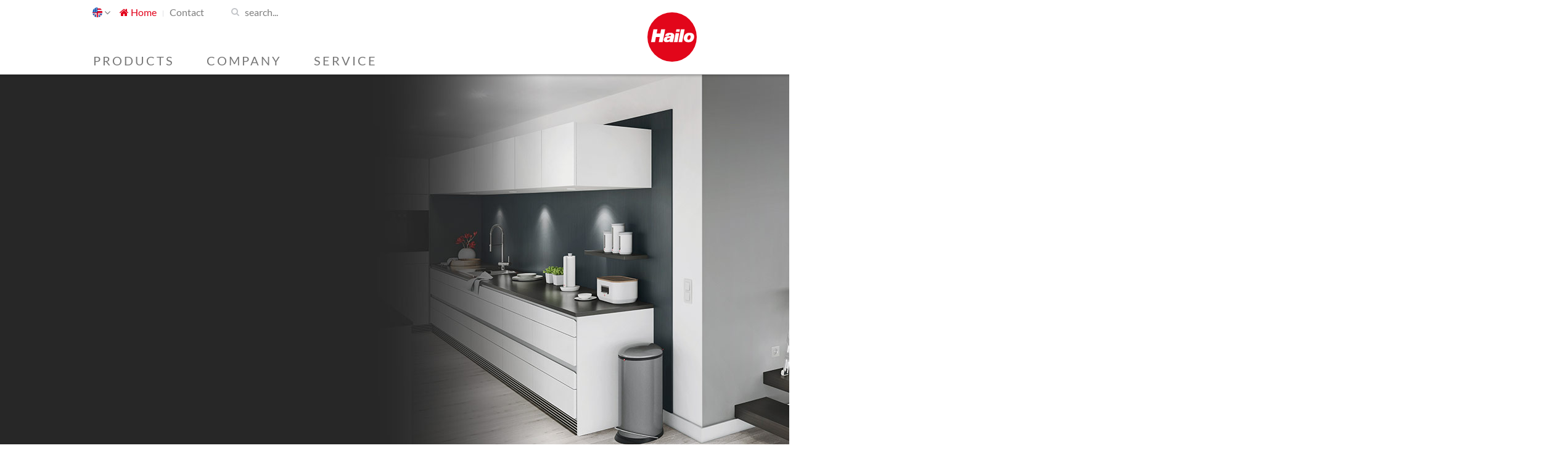

--- FILE ---
content_type: text/html; charset=utf-8
request_url: https://www.hailo.cn/en/
body_size: 4744
content:
<!DOCTYPE HTML>
<html lang="en-gb" dir="ltr"  data-config='{"twitter":0,"plusone":0,"facebook":0,"style":"hailo"}'>

<head>
<meta charset="utf-8">
<meta http-equiv="X-UA-Compatible" content="IE=edge">
<meta name="viewport" content="width=device-width, initial-scale=1">
<base href="https://www.hailo.cn/en/" />
	<meta name="keywords" content="Hailo, Leiter, Mülleimer, Haushaltsleiter, Hocker, waschen, Sprossenleiter, Treppenhocker, Klapptritt, Stehsitze, Haushalt, Kosmetikeimer, Mülltrennung, Ersatzteile, Abfallsammeln, Steigen" />
	<title>Home - Hailo</title>
	<link href="https://www.hailo.cn/" rel="alternate" hreflang="zh-CN" />
	<link href="https://www.hailo.cn/en/" rel="alternate" hreflang="en-GB" />
	<link href="https://www.hailo.cn/en/component/search/?id=74&amp;Itemid=110&amp;format=opensearch" rel="search" title="Search Hailo" type="application/opensearchdescription+xml" />
	<link href="/templates/hailo/favicon.ico" rel="shortcut icon" type="image/vnd.microsoft.icon" />
	<link href="/media/plg_system_jcepro/site/css/content.min.css?86aa0286b6232c4a5b58f892ce080277" rel="stylesheet" type="text/css" />
	<link href="https://www.hailo.cn/components/com_layer_slider/base/static/layerslider/css/layerslider.css?ver=6.6.077" rel="stylesheet" type="text/css" />
	<style type="text/css">
#scrollToTop {
	cursor: pointer;
	font-size: 0.9em;
	position: fixed;
	text-align: center;
	z-index: 9999;
	-webkit-transition: background-color 0.2s ease-in-out;
	-moz-transition: background-color 0.2s ease-in-out;
	-ms-transition: background-color 0.2s ease-in-out;
	-o-transition: background-color 0.2s ease-in-out;
	transition: background-color 0.2s ease-in-out;

	background: #6c7982;
	color: #ffffff;
	border-radius: 3px;
	padding-left: 10px;
	padding-right: 10px;
	padding-top: 10px;
	padding-bottom: 10px;
	right: 20px; bottom: 20px;
}

#scrollToTop:hover {
	background: #e20613;
	color: #ffffff;
}

#scrollToTop > img {
	display: block;
	margin: 0 auto;
}
	</style>
	<script type="application/json" class="joomla-script-options new">{"csrf.token":"f904efbfea6360f4678844a3fc21851b","system.paths":{"root":"","base":""}}</script>
	<script src="/plugins/system/offlajnparams/compat/greensock.js" type="text/javascript"></script>
	<script src="/media/template/gzip.php?mootools-core-16cd189d.js" type="text/javascript"></script>
	<script src="/media/template/gzip.php?core-d444811b.js" type="text/javascript"></script>
	<script src="/media/template/gzip.php?mootools-more-a76dc61e.js" type="text/javascript"></script>
	<script src="/media/template/gzip.php?scrolltotop_mt-62cfeb37.js" type="text/javascript"></script>
	<script src="/media/template/gzip.php?jquery.min-a651f502.js" type="text/javascript"></script>
	<script src="/media/template/gzip.php?jquery-noconflict-7077985b.js" type="text/javascript"></script>
	<script src="/media/template/gzip.php?jquery-migrate.min-5f87e257.js" type="text/javascript"></script>
	<script src="/media/template/gzip.php?jquery.touchSwipe.min-64e4a4f1.js" type="text/javascript"></script>
	<script src="https://www.hailo.cn/components/com_layer_slider/base/static/layerslider/js/layerslider.js?ver=6.6.077" type="text/javascript"></script>
	<script src="https://www.hailo.cn/components/com_layer_slider/base/static/layerslider/js/layerslider.transitions.js?ver=6.6.077" type="text/javascript"></script>
	<script src="/media/template/gzip.php?bootstrap.min-3b6a8b0d.js" type="text/javascript"></script>
	<script src="/media/widgetkit/uikit2-3da8b21f.js" type="text/javascript"></script>
	<script src="/media/widgetkit/wk-scripts-adf90b80.js" type="text/javascript"></script>
	<script type="text/javascript">
document.addEvent('domready', function() {
	new Skyline_ScrollToTop({
		'image':		'',
		'text':			'Nach oben',
		'title':		'',
		'className':	'scrollToTop',
		'duration':		200,
		'transition':	Fx.Transitions.linear
	});
});jQuery(function($) {
	$('a[target=ls-scroll]').each(function() {
		var href = this.getAttribute('href'), root = '/';
		if (href.indexOf(root) === 0) this.setAttribute('href', href.substr(root.length));
	});
});
var LS_Meta = {"v":"6.6.077"};

	</script>
	<link href="https://www.hailo.cn/" rel="alternate" hreflang="x-default" />

<link rel="apple-touch-icon-precomposed" href="/templates/hailo/apple_touch_icon.png">
<link rel="stylesheet" href="/media/template/gzip.php?bootstrap-f6784c0e.css">
<link rel="stylesheet" href="/media/template/gzip.php?theme-7855700d.css">
<script src="/media/template/gzip.php?theme-c2fb653f.js"></script>
</head>

<body class="tm-isblog frontpage">

	<div class="wrapper">
	
		<!--[if lte IE 9]><div class="uk-container uk-container-center"><p class="uk-text-danger uk-text-small uk-text-center uk-margin-small" style="margin-top:5px;">Ihr Internet-Browser ist veraltet. Dies kann zu Darstellungsfehlern führen. Mehr Informationen: <a href="http://browsehappy.com" target="_blank">http://browsehappy.com</a>.</p></div><!--<![endif]-->

		<div class="tm-toolbar-block uk-hidden-small">
			
			<div class="uk-container uk-container-center">
		
								<div class="tm-toolbar uk-clearfix uk-hidden-small">
		
										<div class="uk-float-left uk-small-hidden"><div class="uk-panel">

	<div class="language-switcher">
		<script>
			jQuery(document).ready(function(e) {
				var activeLangImage = jQuery('#activeLangImage').html();
				jQuery('#showActiveLangImage').html( activeLangImage );
			});
		</script>
		
		<div data-uk-dropdown>
			<div style="cursor:pointer"><span id="showActiveLangImage"></span> <i class="uk-icon-angle-down"></i></div>
			<div class="uk-dropdown uk-dropdown-small">
				<ul class="uk-nav uk-nav-dropdown">
											<li>
							<a href="/zh/">
								<span><img src="https://www.hailo.cn/media/mod_languages/images/cn_round.png" alt="简体中文(中国)" width="16" title="简体中文(中国)" /></span>&nbsp;
								简体中文(中国)							</a>
						</li>
											<li class="uk-active">
							<a href="/en/">
								<span id="activeLangImage"><img src="https://www.hailo.cn/media/mod_languages/images/en_round.png" alt="English" width="16" title="English" /></span>&nbsp;
								English							</a>
						</li>
									</ul>
			</div>
		</div>
	</div>

</div>
<div class="uk-panel"><ul class="uk-subnav uk-subnav-line">
<li class="uk-active"><a href="/en/"><i class="uk-icon-home"></i> Home</a></li><li><a href="/en/contact/customer-service.html">Contact</a></li></ul></div>
<div class="uk-panel">
<form id="search-582-6972710f02f8d" class="uk-search" action="/en/" method="post" data-uk-search="{'source': '/en/component/search/?tmpl=raw&amp;type=json&amp;ordering=&amp;searchphrase=all', 'param': 'searchword', 'msgResultsHeader': 'Search Results', 'msgMoreResults': 'More Results', 'msgNoResults': 'No results found', flipDropdown: 1}">
	<input class="uk-search-field" type="text" name="searchword" placeholder="search...">
	<input type="hidden" name="task"   value="search">
	<input type="hidden" name="option" value="com_search">
	<input type="hidden" name="Itemid" value="110">
</form>
</div></div>
							
										<div class="tm-logo uk-float-right">
	<a href="/"><img alt="Logo" src="/images/logo.svg" width="80" /></a></div>
							
				</div>
								
			</div>
			
		</div>
		
		<div class="tm-navbar-block" data-uk-sticky>
		
			<div class="uk-container uk-container-center">
		
								<nav class="tm-navbar uk-navbar">
		
										<ul class="uk-navbar-nav uk-hidden-small">
<li><a href="/en/products.html">Products</a></li><li class="uk-parent" data-uk-dropdown="{'preventflip':'y'}" aria-haspopup="true" aria-expanded="false"><a href="/en/company/about-hailo.html">Company</a><div class="uk-dropdown uk-dropdown-navbar uk-dropdown-width-1"><div class="uk-grid uk-dropdown-grid"><div class="uk-width-1-1"><ul class="uk-nav uk-nav-navbar"><li><a href="/en/company/about-hailo.html">About Hailo</a></li><li><a href="/en/company/the-brand.html">The brand</a></li><li class="uk-parent"><a href="/en/company/business-units.html">Business units</a><ul class="uk-nav-sub"><li><a href="/en/company/business-units/hailo-home-business.html">Hailo home &amp; business</a></li><li><a href="/en/company/business-units/hailo-built-in-technology.html">Hailo Built-in Technology</a></li><li><a href="/en/company/business-units/hailo-professional.html">Hailo Professional</a></li></ul></li><li><a href="/en/company/our-history.html">Our history</a></li><li><a href="/en/company/quality.html">Quality</a></li><li><a href="https://www.hailo.de/en/hailo-welt" target="_blank" rel="noopener noreferrer">Hailo Welt</a></li><li><a href="https://www.jlu.de/en" target="_blank" rel="noopener noreferrer">JLU-Group</a></li></ul></div></div></div></li><li class="uk-parent" data-uk-dropdown="{'preventflip':'y'}" aria-haspopup="true" aria-expanded="false"><a href="/en/service.html">Service</a><div class="uk-dropdown uk-dropdown-navbar uk-dropdown-width-1"><div class="uk-grid uk-dropdown-grid"><div class="uk-width-1-1"><ul class="uk-nav uk-nav-navbar"><li><a href="/en/contact/customer-service.html">Customer service</a></li><li><a href="/en/service/downloads.html">Downloads</a></li><li class="uk-parent"><a href="/en/service/for-suppliers.html">For suppliers</a><ul class="uk-nav-sub"><li><a href="/en/service/for-suppliers/procurement-schedule.html">Procurement schedule</a></li><li><a href="/en/service/for-suppliers/supplier-self-disclosure.html">Supplier self-disclosure</a></li></ul></li></ul></div></div></div></li></ul>							
										<a href="#offcanvas" class="uk-navbar-toggle uk-visible-small" data-uk-offcanvas></a>
							
							
										<div class="uk-navbar-content uk-navbar-center uk-visible-small"><a class="tm-logo-small" href="https://www.hailo.cn">
	<img alt="Logo" src="/images/logo.svg"  class="uk-responsive-height" /></a></div>
							
				</nav>
								
			</div>
			
		</div>
		
				<section class="tm-slideshow uk-grid" data-uk-grid-match="{target:'> div > .uk-panel'}" data-uk-grid-margin>
<div class="uk-width-1-1"><div class=""><script>
jQuery(document).ready(function() {
if(typeof jQuery.fn.layerSlider == "undefined") {
if( window._layerSlider && window._layerSlider.showNotice) { 
window._layerSlider.showNotice('layerslider_2','jquery');
}
} else {
jQuery("#layerslider_2").layerSlider({sliderVersion: '6.6.077', responsiveUnder: 0, layersContainer: 0, allowFullscreen: true, slideBGSize: 'auto', skin: 'hailo', globalBGRepeat: 'repeat', globalBGPosition: '0% 0%', showCircleTimer: false, popupWidth: 640, popupHeight: 360, skinsPath: 'https://www.hailo.cn/components/com_layer_slider/base/static/layerslider/skins/'});
}
});
</script><div id="layerslider_2" class="ls-wp-container fitvidsignore" style="width:2543px;height:627px;margin:0 auto;margin-bottom:0px;"><div class="ls-slide" data-ls="duration:8000;transition2d:1;kenburnsscale:1.2;"><img src="/images/slideshow/banner_home.jpg" class="ls-bg" alt="Slide background" /><p style="text-shadow: 1px 1px 3px rgba(70, 70, 70, 1);font-size:56px;line-height:67px;color:#FFFFFF;top:421px;left:730px;" class="ls-l" data-ls="offsetxin:80;offsetxout:-80;durationout:400;parallaxlevel:0;">CLEVER IDEAS<br>
FOR HOME &amp; BUSINESS</p><h5 style="padding-top:5px;padding-right:5px;padding-bottom:5px;padding-left:5px;font-size:20px;color:#FFFFFF;background:#e00016;top:381px;left:730px;" class="ls-l" data-ls="offsetxin:80;offsetxout:-80;durationout:400;parallaxlevel:0;">HAILO HOME &amp; BUSINESS</h5><a href="https://www.hailo.de/en/shop" target="_blank" class="ls-link ls-link-on-top"></a></div><div class="ls-slide" data-ls="duration:5000;transition2d:1;kenburnsscale:1.2;"><img src="/images/slideshow/banner_ebt.jpg" class="ls-bg" alt="Slide background" /><p style="text-shadow: 1px 1px 3px rgba(70, 70, 70, 1);font-size:56px;line-height:67px;color:#FFFFFF;top:425px;left:730px;" class="ls-l" data-ls="offsetxin:80;offsetxout:-80;durationout:400;parallaxlevel:0;">INNOVATIVE SOLUTIONS<br>
FOR HIGH DEMANDS</p><h5 style="padding-top:5px;padding-right:5px;padding-bottom:5px;padding-left:5px;font-size:20px;color:#FFFFFF;background:#e00016;top:384px;left:733px;" class="ls-l" data-ls="offsetxin:80;offsetxout:-80;durationout:400;parallaxlevel:0;">HAILO BUILT-IN TECHNOLOGY</h5><a href="https://www.hailo.de/en/built-in-technology" target="_blank" class="ls-link ls-link-on-top"></a></div><div class="ls-slide" data-ls="duration:5000;transition2d:1;kenburnsscale:1.2;"><img src="/images/slideshow/banner_professional.jpg" class="ls-bg" alt="Slide background" /><p style="text-shadow: 1px 1px 3px rgba(70, 70, 70, 1);font-size:56px;line-height:67px;color:#FFFFFF;top:425px;left:730px;" class="ls-l" data-ls="offsetxin:80;offsetxout:-80;durationout:400;parallaxlevel:0;">PROFESSIONAL<br>
LADDER TECHNOLOGY</p><h5 style="padding-top:5px;padding-right:5px;padding-bottom:5px;padding-left:5px;font-size:20px;color:#FFFFFF;background:#e00016;top:384px;left:733px;" class="ls-l" data-ls="offsetxin:80;offsetxout:-80;durationout:400;parallaxlevel:0;">HAILO PROFESSIONAL</h5><a href="https://www.hailo.de/en/professional" target="_blank" class="ls-link ls-link-on-top"></a></div></div></div></div>
<div class="tm-slideshow-shadow"></div></section>
					
		<div class="block-main uk-clearfix">
			<div class="uk-container uk-container-center">
			
								
								<section class="tm-top-a uk-grid" data-uk-grid-match="{target:'> div > .uk-panel'}" data-uk-grid-margin>
<div class="uk-width-1-1"><div class="uk-panel">
	<h2 style="text-align: center;">Click here for Business Units</h2></div></div>
</section>
						
								<section class="tm-top-b uk-grid" data-uk-grid-match="{target:'> div > .uk-panel'}" data-uk-grid-margin>
<div class="uk-width-1-1 uk-width-medium-1-3"><div class="uk-panel">
	<div style="cursor: pointer;" onclick="window.open('https://www.hailo.de/en/shop');">
<p><img src="/images/startseite/startseite_home-business.jpg" alt="home &amp; business" width="310" height="350"></p>
<h3>Hailo<br>home &amp; business</h3>
<p style="margin-right: 20px;">Ladders and waste bins for home / waste bins, recycling containers and ladders for industry and trade professionals.</p>
<h5><span style="color: #000000;">To business unit&nbsp; <i class="uk-icon-angle-right uk-icon-small"></i></span></h5>
</div></div></div>

<div class="uk-width-1-1 uk-width-medium-1-3"><div class="uk-panel">
	<div style="cursor: pointer;" onclick="window.open('https://www.hailo.de/en/built-in-technology');">
<p><img src="/images/startseite/startseite_ebt.jpg" alt="startseite ebt" width="310" height="350"></p>
<h3>Hailo<br>Built-in Technology</h3>
<p style="margin-right: 20px;">Waste separation and organisation systems for the kitchen industry and retailers.<br><br></p>
<h5><span style="color: #000000;">To business unit&nbsp; <i class="uk-icon-angle-right uk-icon-small"></i></span></h5>
</div></div></div>

<div class="uk-width-1-1 uk-width-medium-1-3"><div class="uk-panel">
	<div style="cursor: pointer;" onclick="window.open('https://www.hailo.de/en/professional');">
<p><img src="/images/startseite/startseite_professional.jpg" alt="startseite professional" width="310" height="350"></p>
<h3>Hailo<br>Professional</h3>
<p style="margin-right: 20px;">Ladder systems and technology for buildings and access systems of all types.<br><br></p>
<h5><span style="color: #000000;">To business unit&nbsp; <i class="uk-icon-angle-right uk-icon-small"></i></span></h5>
</div></div></div>
</section>
								
								
								
								
								
								
								
								
				<div id="article-banner"></div>
		
						
						
								
								
			</div>
			
			<!-- for Footer -->
			<div class="push"></div>
			
		</div>
	</div>
	
		
	<div class="tm-footer-block">
			
			<div class="uk-container uk-container-center">
	
								<footer class="tm-footer uk-clearfix">
		
										<a class="tm-totop-scroller" data-uk-smooth-scroll href="#"><i class="uk-icon-chevron-circle-up"></i></a>
							
					<div class="uk-panel">
	<p>Copyright ©
<script>
		document.write(new Date().getFullYear());
	</script>
Hailo. All Rights reserved.</p></div>
<div class="uk-panel"><ul class="uk-subnav uk-subnav-line">
<li><a href="/en/imprint.html">Imprint</a></li><li><a href="/en/privacy-policy.html">Privacy Policy</a></li><li><a href="/en/terms-and-conditions.html">GTSD</a></li></ul></div>		
				</footer>
								
			</div>
	
	</div>
	
	
		<div id="offcanvas" class="uk-offcanvas">
		<div class="uk-offcanvas-bar"><div class="uk-panel">

	<div class="mod-languages ">
		<ul class="uk-list uk-list-horizontal">
									<li class="" dir="ltr">
				<a href="/zh/">
									<img src="https://www.hailo.cn/media/mod_languages/images/cn_round.png" alt="简体中文(中国)" width="20" title="简体中文(中国)" />								</a>
				</li>
												<li class="lang-active" dir="ltr">
				<a href="/en/">
									<img src="https://www.hailo.cn/media/mod_languages/images/en_round.png" alt="English" width="20" title="English" />								</a>
				</li>
							</ul>
	</div>
	
</div>
<ul class="uk-nav uk-nav-offcanvas">
<li class="uk-active"><a href="/en/"><i class="uk-icon-home"></i> Home</a></li><li><a href="/en/contact/customer-service.html">Contact</a></li></ul>
<ul class="uk-nav uk-nav-offcanvas">
<li><a href="/en/products.html">Products</a></li><li><a href="/en/company/about-hailo.html">Company</a></li><li><a href="/en/service.html">Service</a></li></ul></div>
	</div>
	
</body>
</html>

--- FILE ---
content_type: image/svg+xml
request_url: https://www.hailo.cn/images/logo.svg
body_size: 1479
content:
<svg id="Ebene_1" data-name="Ebene 1" xmlns="http://www.w3.org/2000/svg" width="80" height="80" viewBox="0 0 80 80"><defs><style>.cls-1{fill:#E2061A;}.cls-2{fill:#fff;}</style></defs><title>logo</title><path class="cls-1" d="M491.42,297.38a40,40,0,1,1,40,40,40,40,0,0,1-40-40Z" transform="translate(-491.42 -257.38)"/><polygon class="cls-2" points="9.77 27.59 5.81 48.33 12.25 48.33 13.81 40.11 19.92 40.11 18.36 48.33 24.74 48.33 28.71 27.57 22.24 27.59 21.03 34.17 14.89 34.17 16.21 27.59 9.77 27.59 9.77 27.59 9.77 27.59"/><polygon class="cls-2" points="54.34 27.59 50.38 48.33 56.36 48.33 60.34 27.59 54.34 27.59 54.34 27.59 54.34 27.59"/><path class="cls-2" d="M559.53,294.48c-1.92,0-2.74,2.1-3.26,3.9s.29,3.55,1.86,3.55,2.74-1.86,3.15-3.44c.47-1.92.23-4-1.75-4Zm1.26-3.93c8,0,8.16,9.32,3,13.63-1.63,1.4-4,1.63-6.76,1.63-7.63,0-8.33-8.51-4-12.93,2.39-2.39,4.84-2.33,7.69-2.33Z" transform="translate(-491.42 -257.38)"/><path class="cls-2" d="M528.3,298.56c-1.16.7-4.66.47-5,2-.29.93.12,1.52,1.16,1.52,2.62,0,3.26-1.46,3.85-3.55Zm-.61,5.74c-2,1.28-3.38,1.4-5.83,1.4-2.68,0-4.66-2-3.79-5,1.69-6.53,11-3.79,11.48-5.24.29-.87-.12-1.81-1.81-1.81a2.29,2.29,0,0,0-2,2h-5.65c1-4,3.15-5.13,8.91-5.13,4.83,0,6.7,2.91,5.82,6.12l-1.63,6.87c-.23.93-.35,1.51.12,1.86l-.06.29h-5.65a5.72,5.72,0,0,1,.12-1.4Z" transform="translate(-491.42 -257.38)"/><polygon class="cls-2" points="42.98 48.33 45.78 33.65 51.51 33.65 48.77 48.33 42.98 48.33 42.98 48.33 42.98 48.33"/><polygon class="cls-2" points="46.15 31.61 46.94 27.59 52.63 27.59 51.91 31.61 46.35 31.61 46.15 31.61 46.15 31.61"/></svg>

--- FILE ---
content_type: text/javascript
request_url: https://www.hailo.cn/media/widgetkit/uikit2-3da8b21f.js
body_size: 27442
content:
/*! UIkit 2.27.5 | http://www.getuikit.com | (c) 2014 YOOtheme | MIT License */
!function(t){var i;if(!window.jQuery)throw new Error("UIkit 2.x requires jQuery");i=t(window.jQuery),"function"==typeof define&&define.amd&&define("uikit",function(){return i.load=function(t,e,n,o){var s,a=t.split(","),r=[],l=(o.config&&o.config.uikit&&o.config.uikit.base?o.config.uikit.base:"").replace(/\/+$/g,"");if(!l)throw new Error("Please define base path to UIkit in the requirejs config.");for(s=0;s<a.length;s+=1){var c=a[s].replace(/\./g,"/");r.push(l+"/components/"+c)}e(r,function(){n(i)})},i})}(function(t){"use strict";if(window.UIkit2)return window.UIkit2;var i={},e=window.UIkit||void 0;if(i.version="2.27.5",i.noConflict=function(){return e&&(window.UIkit=e,t.UIkit=e,t.fn.uk=e.fn),i},window.UIkit2=i,e||(window.UIkit=i),i.$=t,i.$doc=i.$(document),i.$win=i.$(window),i.$html=i.$("html"),i.support={},i.support.transition=function(){var t=function(){var t,i=document.body||document.documentElement,e={WebkitTransition:"webkitTransitionEnd",MozTransition:"transitionend",OTransition:"oTransitionEnd otransitionend",transition:"transitionend"};for(t in e)if(void 0!==i.style[t])return e[t]}();return t&&{end:t}}(),i.support.animation=function(){var t=function(){var t,i=document.body||document.documentElement,e={WebkitAnimation:"webkitAnimationEnd",MozAnimation:"animationend",OAnimation:"oAnimationEnd oanimationend",animation:"animationend"};for(t in e)if(void 0!==i.style[t])return e[t]}();return t&&{end:t}}(),function(){Date.now=Date.now||function(){return(new Date).getTime()};for(var t=["webkit","moz"],i=0;i<t.length&&!window.requestAnimationFrame;++i){var e=t[i];window.requestAnimationFrame=window[e+"RequestAnimationFrame"],window.cancelAnimationFrame=window[e+"CancelAnimationFrame"]||window[e+"CancelRequestAnimationFrame"]}if(/iP(ad|hone|od).*OS 6/.test(window.navigator.userAgent)||!window.requestAnimationFrame||!window.cancelAnimationFrame){var n=0;window.requestAnimationFrame=function(t){var i=Date.now(),e=Math.max(n+16,i);return setTimeout(function(){t(n=e)},e-i)},window.cancelAnimationFrame=clearTimeout}}(),i.support.touch="ontouchstart"in document||window.DocumentTouch&&document instanceof window.DocumentTouch||window.navigator.msPointerEnabled&&window.navigator.msMaxTouchPoints>0||window.navigator.pointerEnabled&&window.navigator.maxTouchPoints>0||!1,i.support.mutationobserver=window.MutationObserver||window.WebKitMutationObserver||null,i.Utils={},i.Utils.isFullscreen=function(){return document.webkitFullscreenElement||document.mozFullScreenElement||document.msFullscreenElement||document.fullscreenElement||!1},i.Utils.str2json=function(t,i){try{return i?JSON.parse(t.replace(/([\$\w]+)\s*:/g,function(t,i){return'"'+i+'":'}).replace(/'([^']+)'/g,function(t,i){return'"'+i+'"'})):new Function("","var json = "+t+"; return JSON.parse(JSON.stringify(json));")()}catch(e){return!1}},i.Utils.debounce=function(t,i,e){var n;return function(){var o=this,s=arguments,a=function(){n=null,e||t.apply(o,s)},r=e&&!n;clearTimeout(n),n=setTimeout(a,i),r&&t.apply(o,s)}},i.Utils.throttle=function(t,i){var e=!1;return function(){e||(t.call(),e=!0,setTimeout(function(){e=!1},i))}},i.Utils.removeCssRules=function(t){var i,e,n,o,s,a,r,l,c,u;t&&setTimeout(function(){try{for(u=document.styleSheets,o=0,r=u.length;r>o;o++){for(n=u[o],e=[],n.cssRules=n.cssRules,i=s=0,l=n.cssRules.length;l>s;i=++s)n.cssRules[i].type===CSSRule.STYLE_RULE&&t.test(n.cssRules[i].selectorText)&&e.unshift(i);for(a=0,c=e.length;c>a;a++)n.deleteRule(e[a])}}catch(d){}},0)},i.Utils.isInView=function(e,n){var o=t(e);if(!o.is(":visible"))return!1;var s=i.$win.scrollLeft(),a=i.$win.scrollTop(),r=o.offset(),l=r.left,c=r.top;return n=t.extend({topoffset:0,leftoffset:0},n),c+o.height()>=a&&c-n.topoffset<=a+i.$win.height()&&l+o.width()>=s&&l-n.leftoffset<=s+i.$win.width()?!0:!1},i.Utils.checkDisplay=function(e,n){var o=i.$("[data-uk-margin], [data-uk-grid-match], [data-uk-grid-margin], [data-uk-check-display]",e||document);return e&&!o.length&&(o=t(e)),o.trigger("display.uk.check"),n&&("string"!=typeof n&&(n='[class*="uk-animation-"]'),o.find(n).each(function(){var t=i.$(this),e=t.attr("class"),n=e.match(/uk-animation-(.+)/);t.removeClass(n[0]).width(),t.addClass(n[0])})),o},i.Utils.options=function(e){if("string"!=t.type(e))return e;-1!=e.indexOf(":")&&"}"!=e.trim().substr(-1)&&(e="{"+e+"}");var n=e?e.indexOf("{"):-1,o={};if(-1!=n)try{o=i.Utils.str2json(e.substr(n))}catch(s){}return o},i.Utils.animate=function(e,n){var o=t.Deferred();return e=i.$(e),e.css("display","none").addClass(n).one(i.support.animation.end,function(){e.removeClass(n),o.resolve()}),e.css("display",""),o.promise()},i.Utils.uid=function(t){return(t||"id")+(new Date).getTime()+"RAND"+Math.ceil(1e5*Math.random())},i.Utils.template=function(t,i){for(var e,n,o,s,a=t.replace(/\n/g,"\\n").replace(/\{\{\{\s*(.+?)\s*\}\}\}/g,"{{!$1}}").split(/(\{\{\s*(.+?)\s*\}\})/g),r=0,l=[],c=0;r<a.length;){if(e=a[r],e.match(/\{\{\s*(.+?)\s*\}\}/))switch(r+=1,e=a[r],n=e[0],o=e.substring(e.match(/^(\^|\#|\!|\~|\:)/)?1:0),n){case"~":l.push("for(var $i=0;$i<"+o+".length;$i++) { var $item = "+o+"[$i];"),c++;break;case":":l.push("for(var $key in "+o+") { var $val = "+o+"[$key];"),c++;break;case"#":l.push("if("+o+") {"),c++;break;case"^":l.push("if(!"+o+") {"),c++;break;case"/":l.push("}"),c--;break;case"!":l.push("__ret.push("+o+");");break;default:l.push("__ret.push(escape("+o+"));")}else l.push("__ret.push('"+e.replace(/\'/g,"\\'")+"');");r+=1}return s=new Function("$data",["var __ret = [];","try {","with($data){",c?'__ret = ["Not all blocks are closed correctly."]':l.join(""),"};","}catch(e){__ret = [e.message];}",'return __ret.join("").replace(/\\n\\n/g, "\\n");',"function escape(html) { return String(html).replace(/&/g, '&amp;').replace(/\"/g, '&quot;').replace(/</g, '&lt;').replace(/>/g, '&gt;');}"].join("\n")),i?s(i):s},i.Utils.focus=function(i,e){if(i=t(i),!i.length)return i;var n,o=i.find("[autofocus]:first");return o.length?o.focus():(o=i.find(":input"+(e&&","+e||"")).first(),o.length?o.focus():(i.attr("tabindex")||(n=1e3,i.attr("tabindex",n)),i[0].focus(),n&&i.attr("tabindex",""),i))},i.Utils.events={},i.Utils.events.click=i.support.touch?"tap":"click",i.fn=function(e,n){var o=arguments,s=e.match(/^([a-z\-]+)(?:\.([a-z]+))?/i),a=s[1],r=s[2];return i[a]?this.each(function(){var e=t(this),s=e.data(a);s||e.data(a,s=i[a](this,r?void 0:n)),r&&s[r].apply(s,Array.prototype.slice.call(o,1))}):(t.error("UIkit component ["+a+"] does not exist."),this)},t.UIkit=i,t.fn.uk=i.fn,i.langdirection="rtl"==i.$html.attr("dir")?"right":"left",i.components={},i.component=function(e,n,o){if(i.components[e]&&!o)return i.components[e];var s=function(n,o){var a=this;return this.UIkit=i,this.element=n?i.$(n):null,this.options=t.extend(!0,{},this.defaults,o),this.plugins={},this.element&&this.element.data(e,this),this.init(),(this.options.plugins.length?this.options.plugins:Object.keys(s.plugins)).forEach(function(t){s.plugins[t].init&&(s.plugins[t].init(a),a.plugins[t]=!0)}),this.trigger("init.uk.component",[e,this]),this};return s.plugins={},t.extend(!0,s.prototype,{defaults:{plugins:[]},boot:function(){},init:function(){},on:function(t,e,n){return i.$(this.element||this).on(t,e,n)},one:function(t,e,n){return i.$(this.element||this).one(t,e,n)},off:function(t){return i.$(this.element||this).off(t)},trigger:function(t,e){return i.$(this.element||this).trigger(t,e)},find:function(t){return i.$(this.element?this.element:[]).find(t)},proxy:function(t,i){var e=this;i.split(" ").forEach(function(i){e[i]||(e[i]=function(){return t[i].apply(t,arguments)})})},mixin:function(t,i){var e=this;i.split(" ").forEach(function(i){e[i]||(e[i]=t[i].bind(e))})},option:function(){return 1==arguments.length?this.options[arguments[0]]||void 0:(2==arguments.length&&(this.options[arguments[0]]=arguments[1]),void 0)}},n),this.components[e]=s,this[e]=function(){var n,o;if(arguments.length)switch(arguments.length){case 1:"string"==typeof arguments[0]||arguments[0].nodeType||arguments[0]instanceof jQuery?n=t(arguments[0]):o=arguments[0];break;case 2:n=t(arguments[0]),o=arguments[1]}return n&&n.data(e)?n.data(e):new i.components[e](n,o)},i.domready&&i.component.boot(e),s},i.plugin=function(t,i,e){this.components[t].plugins[i]=e},i.component.boot=function(t){i.components[t].prototype&&i.components[t].prototype.boot&&!i.components[t].booted&&(i.components[t].prototype.boot.apply(i,[]),i.components[t].booted=!0)},i.component.bootComponents=function(){for(var t in i.components)i.component.boot(t)},i.domObservers=[],i.domready=!1,i.ready=function(t){i.domObservers.push(t),i.domready&&t(document)},i.on=function(t,e,n){return t&&t.indexOf("ready.uk.dom")>-1&&i.domready&&e.apply(i.$doc),i.$doc.on(t,e,n)},i.one=function(t,e,n){return t&&t.indexOf("ready.uk.dom")>-1&&i.domready?(e.apply(i.$doc),i.$doc):i.$doc.one(t,e,n)},i.trigger=function(t,e){return i.$doc.trigger(t,e)},i.domObserve=function(t,e){i.support.mutationobserver&&(e=e||function(){},i.$(t).each(function(){var t=this,n=i.$(t);if(!n.data("observer"))try{var o=new i.support.mutationobserver(i.Utils.debounce(function(){e.apply(t,[n]),n.trigger("changed.uk.dom")},50),{childList:!0,subtree:!0});o.observe(t,{childList:!0,subtree:!0}),n.data("observer",o)}catch(s){}}))},i.init=function(t){t=t||document,i.domObservers.forEach(function(i){i(t)})},i.on("domready.uk.dom",function(){i.init(),i.domready&&i.Utils.checkDisplay()}),document.addEventListener("DOMContentLoaded",function(){var e=function(){i.$body=i.$("body"),i.trigger("beforeready.uk.dom"),i.component.bootComponents();var e=requestAnimationFrame(function(){var t={dir:{x:0,y:0},x:window.pageXOffset,y:window.pageYOffset},n=function(){var o=window.pageXOffset,s=window.pageYOffset;(t.x!=o||t.y!=s)&&(t.dir.x=o!=t.x?o>t.x?1:-1:0,t.dir.y=s!=t.y?s>t.y?1:-1:0,t.x=o,t.y=s,i.$doc.trigger("scrolling.uk.document",[{dir:{x:t.dir.x,y:t.dir.y},x:o,y:s}])),cancelAnimationFrame(e),e=requestAnimationFrame(n)};return i.support.touch&&i.$html.on("touchmove touchend MSPointerMove MSPointerUp pointermove pointerup",n),(t.x||t.y)&&n(),n}());if(i.trigger("domready.uk.dom"),i.support.touch&&navigator.userAgent.match(/(iPad|iPhone|iPod)/g)&&i.$win.on("load orientationchange resize",i.Utils.debounce(function(){var i=function(){return t(".uk-height-viewport").css("height",window.innerHeight),i};return i()}(),100)),i.trigger("afterready.uk.dom"),i.domready=!0,i.support.mutationobserver){var n=i.Utils.debounce(function(){requestAnimationFrame(function(){i.init(document.body)})},10);new i.support.mutationobserver(function(t){var i=!1;t.every(function(t){if("childList"!=t.type)return!0;for(var e,n=0;n<t.addedNodes.length;++n)if(e=t.addedNodes[n],e.outerHTML&&-1!==e.outerHTML.indexOf("data-uk-"))return(i=!0)&&!1;return!0}),i&&n()}).observe(document.body,{childList:!0,subtree:!0})}};return("complete"==document.readyState||"interactive"==document.readyState)&&setTimeout(e),e}()),i.$html.addClass(i.support.touch?"uk-touch":"uk-notouch"),i.support.touch){var n,o=!1,s="uk-hover",a=".uk-overlay, .uk-overlay-hover, .uk-overlay-toggle, .uk-animation-hover, .uk-has-hover";i.$html.on("mouseenter touchstart MSPointerDown pointerdown",a,function(){o&&t("."+s).removeClass(s),o=t(this).addClass(s)}).on("mouseleave touchend MSPointerUp pointerup",function(i){n=t(i.target).parents(a),o&&o.not(n).removeClass(s)})}return i}),function(t){function i(t,i,e,n){return Math.abs(t-i)>=Math.abs(e-n)?t-i>0?"Left":"Right":e-n>0?"Up":"Down"}function e(){c=null,d.last&&(void 0!==d.el&&d.el.trigger("longTap"),d={})}function n(){c&&clearTimeout(c),c=null}function o(){a&&clearTimeout(a),r&&clearTimeout(r),l&&clearTimeout(l),c&&clearTimeout(c),a=r=l=c=null,d={}}function s(t){return t.pointerType==t.MSPOINTER_TYPE_TOUCH&&t.isPrimary}if(!t.fn.swipeLeft){var a,r,l,c,u,d={},h=750,p="ontouchstart"in window,f=window.PointerEvent,m=p||window.DocumentTouch&&document instanceof DocumentTouch||navigator.msPointerEnabled&&navigator.msMaxTouchPoints>0||navigator.pointerEnabled&&navigator.maxTouchPoints>0;t(function(){var g,v,k,w=0,b=0;"MSGesture"in window&&(u=new MSGesture,u.target=document.body),t(document).on("MSGestureEnd gestureend",function(t){var i=t.originalEvent.velocityX>1?"Right":t.originalEvent.velocityX<-1?"Left":t.originalEvent.velocityY>1?"Down":t.originalEvent.velocityY<-1?"Up":null;i&&void 0!==d.el&&(d.el.trigger("swipe"),d.el.trigger("swipe"+i))}).on("touchstart MSPointerDown pointerdown",function(i){("MSPointerDown"!=i.type||s(i.originalEvent))&&(k="MSPointerDown"==i.type||"pointerdown"==i.type?i:i.originalEvent.touches[0],g=Date.now(),v=g-(d.last||g),d.el=t("tagName"in k.target?k.target:k.target.parentNode),a&&clearTimeout(a),d.x1=k.pageX,d.y1=k.pageY,v>0&&250>=v&&(d.isDoubleTap=!0),d.last=g,c=setTimeout(e,h),i.originalEvent&&i.originalEvent.pointerId&&u&&("MSPointerDown"==i.type||"pointerdown"==i.type||"touchstart"==i.type)&&u.addPointer(i.originalEvent.pointerId))}).on("touchmove MSPointerMove pointermove",function(t){("MSPointerMove"!=t.type||s(t.originalEvent))&&(k="MSPointerMove"==t.type||"pointermove"==t.type?t:t.originalEvent.touches[0],n(),d.x2=k.pageX,d.y2=k.pageY,w+=Math.abs(d.x1-d.x2),b+=Math.abs(d.y1-d.y2))}).on("touchend MSPointerUp pointerup",function(e){("MSPointerUp"!=e.type||s(e.originalEvent))&&(n(),d.x2&&Math.abs(d.x1-d.x2)>30||d.y2&&Math.abs(d.y1-d.y2)>30?l=setTimeout(function(){void 0!==d.el&&(d.el.trigger("swipe"),d.el.trigger("swipe"+i(d.x1,d.x2,d.y1,d.y2))),d={}},0):"last"in d&&(isNaN(w)||30>w&&30>b?r=setTimeout(function(){var i=t.Event("tap");i.cancelTouch=o,void 0!==d.el&&d.el.trigger(i),d.isDoubleTap?(void 0!==d.el&&d.el.trigger("doubleTap"),d={}):a=setTimeout(function(){a=null,void 0!==d.el&&d.el.trigger("singleTap"),d={}},250)},0):d={},w=b=0))}).on("touchcancel MSPointerCancel pointercancel",function(t){("touchcancel"==t.type&&p&&m||!p&&"pointercancel"==t.type&&f)&&o()}),t(window).on("scroll",o)}),["swipe","swipeLeft","swipeRight","swipeUp","swipeDown","doubleTap","tap","singleTap","longTap"].forEach(function(i){t.fn[i]=function(e){return t(this).on(i,e)}})}}(jQuery),function(t){"use strict";var i=[];t.component("stackMargin",{defaults:{cls:"uk-margin-small-top",rowfirst:!1,observe:!1},boot:function(){t.ready(function(i){t.$("[data-uk-margin]",i).each(function(){var i=t.$(this);i.data("stackMargin")||t.stackMargin(i,t.Utils.options(i.attr("data-uk-margin")))})})},init:function(){var e=this;t.$win.on("resize orientationchange",function(){var i=function(){e.process()};return t.$(function(){i(),t.$win.on("load",i)}),t.Utils.debounce(i,20)}()),this.on("display.uk.check",function(){this.element.is(":visible")&&this.process()}.bind(this)),this.options.observe&&t.domObserve(this.element,function(){e.element.is(":visible")&&e.process()}),i.push(this)},process:function(){var i=this.element.children();if(t.Utils.stackMargin(i,this.options),!this.options.rowfirst||!i.length)return this;var e={},n=!1;return i.removeClass(this.options.rowfirst).each(function(i,o){o=t.$(this),"none"!=this.style.display&&(i=o.offset().left,((e[i]=e[i]||[])&&e[i]).push(this),n=n===!1?i:Math.min(n,i))}),t.$(e[n]).addClass(this.options.rowfirst),this}}),function(){var i=[],e=function(t){if(t.is(":visible")){var i=t.parent().width(),e=t.data("width"),n=i/e,o=Math.floor(n*t.data("height"));t.css({height:e>i?o:t.data("height")})}};t.component("responsiveElement",{defaults:{},boot:function(){t.ready(function(i){t.$("iframe.uk-responsive-width, [data-uk-responsive]",i).each(function(){var i,e=t.$(this);e.data("responsiveElement")||(i=t.responsiveElement(e,{}))})})},init:function(){var t=this.element;t.attr("width")&&t.attr("height")&&(t.data({width:t.attr("width"),height:t.attr("height")}).on("display.uk.check",function(){e(t)}),e(t),i.push(t))}}),t.$win.on("resize load",t.Utils.debounce(function(){i.forEach(function(t){e(t)})},15))}(),t.Utils.stackMargin=function(i,e){e=t.$.extend({cls:"uk-margin-small-top"},e),i=t.$(i).removeClass(e.cls);var n=!1;i.each(function(i,e,o,s){s=t.$(this),"none"!=s.css("display")&&(i=s.offset(),e=s.outerHeight(),o=i.top+e,s.data({ukMarginPos:o,ukMarginTop:i.top}),(n===!1||i.top<n.top)&&(n={top:i.top,left:i.left,pos:o}))}).each(function(i){i=t.$(this),"none"!=i.css("display")&&i.data("ukMarginTop")>n.top&&i.data("ukMarginPos")>n.pos&&i.addClass(e.cls)})},t.Utils.matchHeights=function(i,e){i=t.$(i).css("min-height",""),e=t.$.extend({row:!0},e);var n=function(i){if(!(i.length<2)){var e=0;i.each(function(){e=Math.max(e,t.$(this).outerHeight())}).each(function(){var i=t.$(this),n=e-("border-box"==i.css("box-sizing")?0:i.outerHeight()-i.height());i.css("min-height",n+"px")})}};e.row?(i.first().width(),setTimeout(function(){var e=!1,o=[];i.each(function(){var i=t.$(this),s=i.offset().top;s!=e&&o.length&&(n(t.$(o)),o=[],s=i.offset().top),o.push(i),e=s}),o.length&&n(t.$(o))},0)):n(i)},function(i){t.Utils.inlineSvg=function(e,n){t.$(e||'img[src$=".svg"]',n||document).each(function(){var e=t.$(this),n=e.attr("src");if(!i[n]){var o=t.$.Deferred();t.$.get(n,{nc:Math.random()},function(i){o.resolve(t.$(i).find("svg"))}),i[n]=o.promise()}i[n].then(function(i){var n=t.$(i).clone();e.attr("id")&&n.attr("id",e.attr("id")),e.attr("class")&&n.attr("class",e.attr("class")),e.attr("style")&&n.attr("style",e.attr("style")),e.attr("width")&&(n.attr("width",e.attr("width")),e.attr("height")||n.removeAttr("height")),e.attr("height")&&(n.attr("height",e.attr("height")),e.attr("width")||n.removeAttr("width")),e.replaceWith(n)})})},t.ready(function(i){t.Utils.inlineSvg("[data-uk-svg]",i)})}({}),t.Utils.getCssVar=function(t){var i,e=document.documentElement,n=e.appendChild(document.createElement("div"));n.classList.add("var-"+t);try{i=JSON.parse(i=getComputedStyle(n,":before").content.replace(/^["'](.*)["']$/,"$1"))}catch(o){i=void 0}return e.removeChild(n),i}}(UIkit2),function(t){"use strict";function i(i,e){e=t.$.extend({duration:1e3,transition:"easeOutExpo",offset:0,complete:function(){}},e);var n=i.offset().top-e.offset,o=t.$doc.height(),s=window.innerHeight;n+s>o&&(n=o-s),t.$("html,body").stop().animate({scrollTop:n},e.duration,e.transition).promise().done(e.complete)}t.component("smoothScroll",{boot:function(){t.$html.on("click.smooth-scroll.uikit","[data-uk-smooth-scroll]",function(){var i=t.$(this);if(!i.data("smoothScroll")){{t.smoothScroll(i,t.Utils.options(i.attr("data-uk-smooth-scroll")))}i.trigger("click")}return!1})},init:function(){var e=this;this.on("click",function(n){n.preventDefault(),i(t.$(this.hash).length?t.$(this.hash):t.$("body"),e.options)})}}),t.Utils.scrollToElement=i,t.$.easing.easeOutExpo||(t.$.easing.easeOutExpo=function(t,i,e,n,o){return i==o?e+n:n*(-Math.pow(2,-10*i/o)+1)+e})}(UIkit2),function(t){"use strict";var i=t.$win,e=t.$doc,n=[],o=function(){for(var t=0;t<n.length;t++)window.requestAnimationFrame.apply(window,[n[t].check])};t.component("scrollspy",{defaults:{target:!1,cls:"uk-scrollspy-inview",initcls:"uk-scrollspy-init-inview",topoffset:0,leftoffset:0,repeat:!1,delay:0},boot:function(){e.on("scrolling.uk.document",o),i.on("load resize orientationchange",t.Utils.debounce(o,50)),t.ready(function(i){t.$("[data-uk-scrollspy]",i).each(function(){var i=t.$(this);if(!i.data("scrollspy")){t.scrollspy(i,t.Utils.options(i.attr("data-uk-scrollspy")))}})})},init:function(){var i,e=this,o=this.options.cls.split(/,/),s=function(){var n=e.options.target?e.element.find(e.options.target):e.element,s=1===n.length?1:0,a=0;n.each(function(){var n=t.$(this),r=n.data("inviewstate"),l=t.Utils.isInView(n,e.options),c=n.attr("data-uk-scrollspy-cls")||o[a].trim();!l||r||n.data("scrollspy-idle")||(i||(n.addClass(e.options.initcls),e.offset=n.offset(),i=!0,n.trigger("init.uk.scrollspy")),n.data("scrollspy-idle",setTimeout(function(){n.addClass("uk-scrollspy-inview").toggleClass(c).width(),n.trigger("inview.uk.scrollspy"),n.data("scrollspy-idle",!1),n.data("inviewstate",!0)},e.options.delay*s)),s++),!l&&r&&e.options.repeat&&(n.data("scrollspy-idle")&&(clearTimeout(n.data("scrollspy-idle")),n.data("scrollspy-idle",!1)),n.removeClass("uk-scrollspy-inview").toggleClass(c),n.data("inviewstate",!1),n.trigger("outview.uk.scrollspy")),a=o[a+1]?a+1:0})};s(),this.check=s,n.push(this)}});var s=[],a=function(){for(var t=0;t<s.length;t++)window.requestAnimationFrame.apply(window,[s[t].check])};t.component("scrollspynav",{defaults:{cls:"uk-active",closest:!1,topoffset:0,leftoffset:0,smoothscroll:!1},boot:function(){e.on("scrolling.uk.document",a),i.on("resize orientationchange",t.Utils.debounce(a,50)),t.ready(function(i){t.$("[data-uk-scrollspy-nav]",i).each(function(){var i=t.$(this);if(!i.data("scrollspynav")){t.scrollspynav(i,t.Utils.options(i.attr("data-uk-scrollspy-nav")))}})})},init:function(){var e,n=[],o=this.find("a[href^='#']").each(function(){"#"!==this.getAttribute("href").trim()&&n.push(this.getAttribute("href"))}),a=t.$(n.join(",")),r=this.options.cls,l=this.options.closest||this.options.closest,c=this,u=function(){e=[];for(var n=0;n<a.length;n++)t.Utils.isInView(a.eq(n),c.options)&&e.push(a.eq(n));if(e.length){var s,u=i.scrollTop(),d=function(){for(var t=0;t<e.length;t++)if(e[t].offset().top-c.options.topoffset>=u)return e[t]}();if(!d)return;c.options.closest?(o.blur().closest(l).removeClass(r),s=o.filter("a[href='#"+d.attr("id")+"']").closest(l).addClass(r)):s=o.removeClass(r).filter("a[href='#"+d.attr("id")+"']").addClass(r),c.element.trigger("inview.uk.scrollspynav",[d,s])}};this.options.smoothscroll&&t.smoothScroll&&o.each(function(){t.smoothScroll(this,c.options.smoothscroll)}),u(),this.element.data("scrollspynav",this),this.check=u,s.push(this)}})}(UIkit2),function(t){"use strict";var i=[];t.component("toggle",{defaults:{target:!1,cls:"uk-hidden",animation:!1,duration:200},boot:function(){t.ready(function(e){t.$("[data-uk-toggle]",e).each(function(){var i=t.$(this);if(!i.data("toggle")){t.toggle(i,t.Utils.options(i.attr("data-uk-toggle")))}}),setTimeout(function(){i.forEach(function(t){t.getToggles()})},0)})},init:function(){var t=this;this.aria=-1!==this.options.cls.indexOf("uk-hidden"),this.on("click",function(i){t.element.is('a[href="#"]')&&i.preventDefault(),t.toggle()}),i.push(this)},toggle:function(){if(this.getToggles(),this.totoggle.length){if(this.options.animation&&t.support.animation){var i=this,e=this.options.animation.split(",");1==e.length&&(e[1]=e[0]),e[0]=e[0].trim(),e[1]=e[1].trim(),this.totoggle.css("animation-duration",this.options.duration+"ms"),this.totoggle.each(function(){var n=t.$(this);n.hasClass(i.options.cls)?(n.toggleClass(i.options.cls),t.Utils.animate(n,e[0]).then(function(){n.css("animation-duration",""),t.Utils.checkDisplay(n)})):t.Utils.animate(this,e[1]+" uk-animation-reverse").then(function(){n.toggleClass(i.options.cls).css("animation-duration",""),t.Utils.checkDisplay(n)})})}else this.totoggle.toggleClass(this.options.cls),t.Utils.checkDisplay(this.totoggle);this.updateAria()}},getToggles:function(){this.totoggle=this.options.target?t.$(this.options.target):[],this.updateAria()},updateAria:function(){this.aria&&this.totoggle.length&&this.totoggle.not("[aria-hidden]").each(function(){t.$(this).attr("aria-hidden",t.$(this).hasClass("uk-hidden"))})}})}(UIkit2),function(t){"use strict";t.component("alert",{defaults:{fade:!0,duration:200,trigger:".uk-alert-close"},boot:function(){t.$html.on("click.alert.uikit","[data-uk-alert]",function(i){var e=t.$(this);if(!e.data("alert")){var n=t.alert(e,t.Utils.options(e.attr("data-uk-alert")));t.$(i.target).is(n.options.trigger)&&(i.preventDefault(),n.close())}})},init:function(){var t=this;this.on("click",this.options.trigger,function(i){i.preventDefault(),t.close()})},close:function(){var t=this.trigger("close.uk.alert"),i=function(){this.trigger("closed.uk.alert").remove()}.bind(this);this.options.fade?t.css("overflow","hidden").css("max-height",t.height()).animate({height:0,opacity:0,paddingTop:0,paddingBottom:0,marginTop:0,marginBottom:0},this.options.duration,i):i()}})}(UIkit2),function(t){"use strict";t.component("buttonRadio",{defaults:{activeClass:"uk-active",target:".uk-button"},boot:function(){t.$html.on("click.buttonradio.uikit","[data-uk-button-radio]",function(i){var e=t.$(this);if(!e.data("buttonRadio")){var n=t.buttonRadio(e,t.Utils.options(e.attr("data-uk-button-radio"))),o=t.$(i.target);o.is(n.options.target)&&o.trigger("click")}})},init:function(){var i=this;this.find(i.options.target).attr("aria-checked","false").filter("."+i.options.activeClass).attr("aria-checked","true"),this.on("click",this.options.target,function(e){var n=t.$(this);n.is('a[href="#"]')&&e.preventDefault(),i.find(i.options.target).not(n).removeClass(i.options.activeClass).blur(),n.addClass(i.options.activeClass),i.find(i.options.target).not(n).attr("aria-checked","false"),n.attr("aria-checked","true"),i.trigger("change.uk.button",[n])})},getSelected:function(){return this.find("."+this.options.activeClass)}}),t.component("buttonCheckbox",{defaults:{activeClass:"uk-active",target:".uk-button"},boot:function(){t.$html.on("click.buttoncheckbox.uikit","[data-uk-button-checkbox]",function(i){var e=t.$(this);if(!e.data("buttonCheckbox")){var n=t.buttonCheckbox(e,t.Utils.options(e.attr("data-uk-button-checkbox"))),o=t.$(i.target);o.is(n.options.target)&&o.trigger("click")}})},init:function(){var i=this;this.find(i.options.target).attr("aria-checked","false").filter("."+i.options.activeClass).attr("aria-checked","true"),this.on("click",this.options.target,function(e){var n=t.$(this);n.is('a[href="#"]')&&e.preventDefault(),n.toggleClass(i.options.activeClass).blur(),n.attr("aria-checked",n.hasClass(i.options.activeClass)),i.trigger("change.uk.button",[n])})},getSelected:function(){return this.find("."+this.options.activeClass)}}),t.component("button",{defaults:{},boot:function(){t.$html.on("click.button.uikit","[data-uk-button]",function(){var i=t.$(this);if(!i.data("button")){{t.button(i,t.Utils.options(i.attr("data-uk-button")))}i.trigger("click")}})},init:function(){var t=this;this.element.attr("aria-pressed",this.element.hasClass("uk-active")),this.on("click",function(i){t.element.is('a[href="#"]')&&i.preventDefault(),t.toggle(),t.trigger("change.uk.button",[t.element.blur().hasClass("uk-active")])})},toggle:function(){this.element.toggleClass("uk-active"),this.element.attr("aria-pressed",this.element.hasClass("uk-active"))}})}(UIkit2),function(t){"use strict";function i(i,e,n,o){if(i=t.$(i),e=t.$(e),n=n||window.innerWidth,o=o||i.offset(),e.length){var s=e.outerWidth();if(i.css("min-width",s),"right"==t.langdirection){var a=n-(e.offset().left+s),r=n-(i.offset().left+i.outerWidth());i.css("margin-right",a-r)}else i.css("margin-left",e.offset().left-o.left)}}var e,n=!1,o={x:{"bottom-left":"bottom-right","bottom-right":"bottom-left","bottom-center":"bottom-center","top-left":"top-right","top-right":"top-left","top-center":"top-center","left-top":"right-top","left-bottom":"right-bottom","left-center":"right-center","right-top":"left-top","right-bottom":"left-bottom","right-center":"left-center"},y:{"bottom-left":"top-left","bottom-right":"top-right","bottom-center":"top-center","top-left":"bottom-left","top-right":"bottom-right","top-center":"bottom-center","left-top":"left-bottom","left-bottom":"left-top","left-center":"left-center","right-top":"right-bottom","right-bottom":"right-top","right-center":"right-center"},xy:{"bottom-left":"top-right","bottom-right":"top-left","bottom-center":"top-center","top-left":"bottom-right","top-right":"bottom-left","top-center":"bottom-center","left-top":"right-bottom","left-bottom":"right-top","left-center":"right-center","right-top":"left-bottom","right-bottom":"left-top","right-center":"left-center"}};t.component("dropdown",{defaults:{mode:"hover",pos:"bottom-left",offset:0,remaintime:800,justify:!1,boundary:t.$win,delay:0,dropdownSelector:".uk-dropdown,.uk-dropdown-blank",hoverDelayIdle:250,preventflip:!1},remainIdle:!1,boot:function(){var i=t.support.touch?"click":"mouseenter";t.$html.on(i+".dropdown.uikit focus pointerdown","[data-uk-dropdown]",function(e){var n=t.$(this);if(!n.data("dropdown")){var o=t.dropdown(n,t.Utils.options(n.attr("data-uk-dropdown")));("click"==e.type||"mouseenter"==e.type&&"hover"==o.options.mode)&&o.element.trigger(i),o.dropdown.length&&e.preventDefault()}})},init:function(){var i=this;this.dropdown=this.find(this.options.dropdownSelector),this.offsetParent=this.dropdown.parents().filter(function(){return-1!==t.$.inArray(t.$(this).css("position"),["relative","fixed","absolute"])}).slice(0,1),this.offsetParent.length||(this.offsetParent=this.element),this.centered=this.dropdown.hasClass("uk-dropdown-center"),this.justified=this.options.justify?t.$(this.options.justify):!1,this.boundary=t.$(this.options.boundary),this.boundary.length||(this.boundary=t.$win),this.dropdown.hasClass("uk-dropdown-up")&&(this.options.pos="top-left"),this.dropdown.hasClass("uk-dropdown-flip")&&(this.options.pos=this.options.pos.replace("left","right")),this.dropdown.hasClass("uk-dropdown-center")&&(this.options.pos=this.options.pos.replace(/(left|right)/,"center")),this.element.attr("aria-haspopup","true"),this.element.attr("aria-expanded",this.element.hasClass("uk-open")),this.dropdown.attr("aria-hidden","true"),"click"==this.options.mode||t.support.touch?this.on("click.uk.dropdown",function(e){var n=t.$(e.target);n.parents(i.options.dropdownSelector).length||((n.is("a[href='#']")||n.parent().is("a[href='#']")||i.dropdown.length&&!i.dropdown.is(":visible"))&&e.preventDefault(),n.blur()),i.element.hasClass("uk-open")?(!i.dropdown.find(e.target).length||n.is(".uk-dropdown-close")||n.parents(".uk-dropdown-close").length)&&i.hide():i.show()}):this.on("mouseenter",function(){i.trigger("pointerenter.uk.dropdown",[i]),i.remainIdle&&clearTimeout(i.remainIdle),e&&clearTimeout(e),n&&n==i||(e=n&&n!=i?setTimeout(function(){e=setTimeout(i.show.bind(i),i.options.delay)},i.options.hoverDelayIdle):setTimeout(i.show.bind(i),i.options.delay))}).on("mouseleave",function(){e&&clearTimeout(e),i.remainIdle=setTimeout(function(){n&&n==i&&i.hide()},i.options.remaintime),i.trigger("pointerleave.uk.dropdown",[i])}).on("click",function(e){var o=t.$(e.target);return i.remainIdle&&clearTimeout(i.remainIdle),n&&n==i?((!i.dropdown.find(e.target).length||o.is(".uk-dropdown-close")||o.parents(".uk-dropdown-close").length)&&i.hide(),void 0):((o.is("a[href='#']")||o.parent().is("a[href='#']"))&&e.preventDefault(),i.show(),void 0)})},show:function(){t.$html.off("click.outer.dropdown"),n&&n!=this&&n.hide(!0),e&&clearTimeout(e),this.trigger("beforeshow.uk.dropdown",[this]),this.checkDimensions(),this.element.addClass("uk-open"),this.element.attr("aria-expanded","true"),this.dropdown.attr("aria-hidden","false"),this.trigger("show.uk.dropdown",[this]),t.Utils.checkDisplay(this.dropdown,!0),t.Utils.focus(this.dropdown),n=this,this.registerOuterClick()},hide:function(t){this.trigger("beforehide.uk.dropdown",[this,t]),this.element.removeClass("uk-open"),this.remainIdle&&clearTimeout(this.remainIdle),this.remainIdle=!1,this.element.attr("aria-expanded","false"),this.dropdown.attr("aria-hidden","true"),this.trigger("hide.uk.dropdown",[this,t]),n==this&&(n=!1)},registerOuterClick:function(){var i=this;t.$html.off("click.outer.dropdown"),setTimeout(function(){t.$html.on("click.outer.dropdown",function(o){e&&clearTimeout(e);t.$(o.target);n!=i||i.element.find(o.target).length||(i.hide(!0),t.$html.off("click.outer.dropdown"))})},10)},checkDimensions:function(){if(this.dropdown.length){this.dropdown.removeClass("uk-dropdown-top uk-dropdown-bottom uk-dropdown-left uk-dropdown-right uk-dropdown-stack uk-dropdown-autoflip").css({topLeft:"",left:"",marginLeft:"",marginRight:""}),this.justified&&this.justified.length&&this.dropdown.css("min-width","");var e,n=t.$.extend({},this.offsetParent.offset(),{width:this.offsetParent[0].offsetWidth,height:this.offsetParent[0].offsetHeight}),s=this.options.offset,a=this.dropdown,r=(a.show().offset()||{left:0,top:0},a.outerWidth()),l=a.outerHeight(),c=this.boundary.width(),u=(this.boundary[0]!==window&&this.boundary.offset()?this.boundary.offset():{top:0,left:0},this.options.pos),d={"bottom-left":{top:0+n.height+s,left:0},"bottom-right":{top:0+n.height+s,left:0+n.width-r},"bottom-center":{top:0+n.height+s,left:0+n.width/2-r/2},"top-left":{top:0-l-s,left:0},"top-right":{top:0-l-s,left:0+n.width-r},"top-center":{top:0-l-s,left:0+n.width/2-r/2},"left-top":{top:0,left:0-r-s},"left-bottom":{top:0+n.height-l,left:0-r-s},"left-center":{top:0+n.height/2-l/2,left:0-r-s},"right-top":{top:0,left:0+n.width+s},"right-bottom":{top:0+n.height-l,left:0+n.width+s},"right-center":{top:0+n.height/2-l/2,left:0+n.width+s}},h={};
if(e=u.split("-"),h=d[u]?d[u]:d["bottom-left"],this.justified&&this.justified.length)i(a.css({left:0}),this.justified,c);else if(this.options.preventflip!==!0){var p;switch(this.checkBoundary(n.left+h.left,n.top+h.top,r,l,c)){case"x":"x"!==this.options.preventflip&&(p=o.x[u]||"right-top");break;case"y":"y"!==this.options.preventflip&&(p=o.y[u]||"top-left");break;case"xy":this.options.preventflip||(p=o.xy[u]||"right-bottom")}p&&(e=p.split("-"),h=d[p]?d[p]:d["bottom-left"],a.addClass("uk-dropdown-autoflip"),this.checkBoundary(n.left+h.left,n.top+h.top,r,l,c)&&(e=u.split("-"),h=d[u]?d[u]:d["bottom-left"]))}r>c&&(a.addClass("uk-dropdown-stack"),this.trigger("stack.uk.dropdown",[this])),a.css(h).css("display","").addClass("uk-dropdown-"+e[0])}},checkBoundary:function(i,e,n,o,s){var a="";return(0>i||i-t.$win.scrollLeft()+n>s)&&(a+="x"),(e-t.$win.scrollTop()<0||e-t.$win.scrollTop()+o>window.innerHeight)&&(a+="y"),a}}),t.component("dropdownOverlay",{defaults:{justify:!1,cls:"",duration:200},boot:function(){t.ready(function(i){t.$("[data-uk-dropdown-overlay]",i).each(function(){var i=t.$(this);i.data("dropdownOverlay")||t.dropdownOverlay(i,t.Utils.options(i.attr("data-uk-dropdown-overlay")))})})},init:function(){var e=this;this.justified=this.options.justify?t.$(this.options.justify):!1,this.overlay=this.element.find("uk-dropdown-overlay"),this.overlay.length||(this.overlay=t.$('<div class="uk-dropdown-overlay"></div>').appendTo(this.element)),this.overlay.addClass(this.options.cls),this.on({"beforeshow.uk.dropdown":function(t,n){e.dropdown=n,e.justified&&e.justified.length&&i(e.overlay.css({display:"block",marginLeft:"",marginRight:""}),e.justified,e.justified.outerWidth())},"show.uk.dropdown":function(){var i=e.dropdown.dropdown.outerHeight(!0);e.dropdown.element.removeClass("uk-open"),e.overlay.stop().css("display","block").animate({height:i},e.options.duration,function(){e.dropdown.dropdown.css("visibility",""),e.dropdown.element.addClass("uk-open"),t.Utils.checkDisplay(e.dropdown.dropdown,!0)}),e.pointerleave=!1},"hide.uk.dropdown":function(){e.overlay.stop().animate({height:0},e.options.duration)},"pointerenter.uk.dropdown":function(){clearTimeout(e.remainIdle)},"pointerleave.uk.dropdown":function(){e.pointerleave=!0}}),this.overlay.on({mouseenter:function(){e.remainIdle&&(clearTimeout(e.dropdown.remainIdle),clearTimeout(e.remainIdle))},mouseleave:function(){e.pointerleave&&n&&(e.remainIdle=setTimeout(function(){n&&n.hide()},n.options.remaintime))}})}})}(UIkit2),function(t){"use strict";var i=[];t.component("gridMatchHeight",{defaults:{target:!1,row:!0,ignorestacked:!1,observe:!1},boot:function(){t.ready(function(i){t.$("[data-uk-grid-match]",i).each(function(){var i,e=t.$(this);e.data("gridMatchHeight")||(i=t.gridMatchHeight(e,t.Utils.options(e.attr("data-uk-grid-match"))))})})},init:function(){var e=this;this.columns=this.element.children(),this.elements=this.options.target?this.find(this.options.target):this.columns,this.columns.length&&(t.$win.on("load resize orientationchange",function(){var i=function(){e.element.is(":visible")&&e.match()};return t.$(function(){i()}),t.Utils.debounce(i,50)}()),this.options.observe&&t.domObserve(this.element,function(){e.element.is(":visible")&&e.match()}),this.on("display.uk.check",function(){this.element.is(":visible")&&this.match()}.bind(this)),i.push(this))},match:function(){var i=this.columns.filter(":visible:first");if(i.length){var e=Math.ceil(100*parseFloat(i.css("width"))/parseFloat(i.parent().css("width")))>=100;return e&&!this.options.ignorestacked?this.revert():t.Utils.matchHeights(this.elements,this.options),this}},revert:function(){return this.elements.css("min-height",""),this}}),t.component("gridMargin",{defaults:{cls:"uk-grid-margin",rowfirst:"uk-row-first"},boot:function(){t.ready(function(i){t.$("[data-uk-grid-margin]",i).each(function(){var i,e=t.$(this);e.data("gridMargin")||(i=t.gridMargin(e,t.Utils.options(e.attr("data-uk-grid-margin"))))})})},init:function(){t.stackMargin(this.element,this.options)}})}(UIkit2),function(t){"use strict";function i(i,e){return e?("object"==typeof i?(i=i instanceof jQuery?i:t.$(i),i.parent().length&&(e.persist=i,e.persist.data("modalPersistParent",i.parent()))):i="string"==typeof i||"number"==typeof i?t.$("<div></div>").html(i):t.$("<div></div>").html("UIkit2.modal Error: Unsupported data type: "+typeof i),i.appendTo(e.element.find(".uk-modal-dialog")),e):void 0}var e,n=!1,o=0,s=t.$html;t.$win.on("resize orientationchange",t.Utils.debounce(function(){t.$(".uk-modal.uk-open").each(function(){return t.$(this).data("modal")&&t.$(this).data("modal").resize()})},150)),t.component("modal",{defaults:{keyboard:!0,bgclose:!0,minScrollHeight:150,center:!1,modal:!0},scrollable:!1,transition:!1,hasTransitioned:!0,init:function(){if(e||(e=t.$("body")),this.element.length){var i=this;this.paddingdir="padding-"+("left"==t.langdirection?"right":"left"),this.dialog=this.find(".uk-modal-dialog"),this.active=!1,this.element.attr("aria-hidden",this.element.hasClass("uk-open")),this.on("click",".uk-modal-close",function(e){e.preventDefault();var n=t.$(e.target).closest(".uk-modal");n[0]===i.element[0]&&i.hide()}).on("click",function(e){var n=t.$(e.target);n[0]==i.element[0]&&i.options.bgclose&&i.hide()}),t.domObserve(this.element,function(){i.resize()})}},toggle:function(){return this[this.isActive()?"hide":"show"]()},show:function(){if(this.element.length){var i=this;if(!this.isActive())return this.options.modal&&n&&n.hide(!0),this.element.removeClass("uk-open").show(),this.resize(!0),this.options.modal&&(n=this),this.active=!0,o++,t.support.transition?(this.hasTransitioned=!1,this.element.one(t.support.transition.end,function(){i.hasTransitioned=!0,t.Utils.focus(i.dialog,"a[href]")}).addClass("uk-open")):(this.element.addClass("uk-open"),t.Utils.focus(this.dialog,"a[href]")),s.addClass("uk-modal-page").height(),this.element.attr("aria-hidden","false"),this.element.trigger("show.uk.modal"),t.Utils.checkDisplay(this.dialog,!0),this}},hide:function(i){if(!i&&t.support.transition&&this.hasTransitioned){var e=this;this.one(t.support.transition.end,function(){e._hide()}).removeClass("uk-open")}else this._hide();return this},resize:function(t){if(this.isActive()||t){var i=e.width();if(this.scrollbarwidth=window.innerWidth-i,e.css(this.paddingdir,this.scrollbarwidth),this.element.css("overflow-y",this.scrollbarwidth?"scroll":"auto"),!this.updateScrollable()&&this.options.center){var n=this.dialog.outerHeight(),o=parseInt(this.dialog.css("margin-top"),10)+parseInt(this.dialog.css("margin-bottom"),10);n+o<window.innerHeight?this.dialog.css({top:window.innerHeight/2-n/2-o}):this.dialog.css({top:""})}}},updateScrollable:function(){var t=this.dialog.find(".uk-overflow-container:visible:first");if(t.length){t.css("height",0);var i=Math.abs(parseInt(this.dialog.css("margin-top"),10)),e=this.dialog.outerHeight(),n=window.innerHeight,o=n-2*(20>i?20:i)-e;return t.css({maxHeight:o<this.options.minScrollHeight?"":o,height:""}),!0}return!1},_hide:function(){this.active=!1,o>0?o--:o=0,this.element.hide().removeClass("uk-open"),this.element.attr("aria-hidden","true"),o||(s.removeClass("uk-modal-page"),e.css(this.paddingdir,"")),n===this&&(n=!1),this.trigger("hide.uk.modal")},isActive:function(){return this.element.hasClass("uk-open")}}),t.component("modalTrigger",{boot:function(){t.$html.on("click.modal.uikit","[data-uk-modal]",function(i){var e=t.$(this);if(e.is("a")&&i.preventDefault(),!e.data("modalTrigger")){var n=t.modalTrigger(e,t.Utils.options(e.attr("data-uk-modal")));n.show()}}),t.$html.on("keydown.modal.uikit",function(t){n&&27===t.keyCode&&n.options.keyboard&&(t.preventDefault(),n.hide())})},init:function(){var i=this;this.options=t.$.extend({target:i.element.is("a")?i.element.attr("href"):!1},this.options),this.modal=t.modal(this.options.target,this.options),this.on("click",function(t){t.preventDefault(),i.show()}),this.proxy(this.modal,"show hide isActive")}}),t.modal.dialog=function(e,n){var o=t.modal(t.$(t.modal.dialog.template).appendTo("body"),n);return o.on("hide.uk.modal",function(){o.persist&&(o.persist.appendTo(o.persist.data("modalPersistParent")),o.persist=!1),o.element.remove()}),i(e,o),o},t.modal.dialog.template='<div class="uk-modal"><div class="uk-modal-dialog" style="min-height:0;"></div></div>',t.modal.alert=function(i,e){e=t.$.extend(!0,{bgclose:!1,keyboard:!1,modal:!1,labels:t.modal.labels},e);var n=t.modal.dialog(['<div class="uk-margin uk-modal-content">'+String(i)+"</div>",'<div class="uk-modal-footer uk-text-right"><button class="uk-button uk-button-primary uk-modal-close">'+e.labels.Ok+"</button></div>"].join(""),e);return n.on("show.uk.modal",function(){setTimeout(function(){n.element.find("button:first").focus()},50)}),n.show()},t.modal.confirm=function(i,e,n){var o=arguments.length>1&&arguments[arguments.length-1]?arguments[arguments.length-1]:{};e=t.$.isFunction(e)?e:function(){},n=t.$.isFunction(n)?n:function(){},o=t.$.extend(!0,{bgclose:!1,keyboard:!1,modal:!1,labels:t.modal.labels},t.$.isFunction(o)?{}:o);var s=t.modal.dialog(['<div class="uk-margin uk-modal-content">'+String(i)+"</div>",'<div class="uk-modal-footer uk-text-right"><button class="uk-button js-modal-confirm-cancel">'+o.labels.Cancel+'</button> <button class="uk-button uk-button-primary js-modal-confirm">'+o.labels.Ok+"</button></div>"].join(""),o);return s.element.find(".js-modal-confirm, .js-modal-confirm-cancel").on("click",function(){t.$(this).is(".js-modal-confirm")?e():n(),s.hide()}),s.on("show.uk.modal",function(){setTimeout(function(){s.element.find(".js-modal-confirm").focus()},50)}),s.show()},t.modal.prompt=function(i,e,n,o){n=t.$.isFunction(n)?n:function(){},o=t.$.extend(!0,{bgclose:!1,keyboard:!1,modal:!1,labels:t.modal.labels},o);var s=t.modal.dialog([i?'<div class="uk-modal-content uk-form">'+String(i)+"</div>":"",'<div class="uk-margin-small-top uk-modal-content uk-form"><p><input type="text" class="uk-width-1-1"></p></div>','<div class="uk-modal-footer uk-text-right"><button class="uk-button uk-modal-close">'+o.labels.Cancel+'</button> <button class="uk-button uk-button-primary js-modal-ok">'+o.labels.Ok+"</button></div>"].join(""),o),a=s.element.find("input[type='text']").val(e||"").on("keyup",function(t){13==t.keyCode&&s.element.find(".js-modal-ok").trigger("click")});return s.element.find(".js-modal-ok").on("click",function(){n(a.val())!==!1&&s.hide()}),s.show()},t.modal.blockUI=function(i,e){var n=t.modal.dialog(['<div class="uk-margin uk-modal-content">'+String(i||'<div class="uk-text-center">...</div>')+"</div>"].join(""),t.$.extend({bgclose:!1,keyboard:!1,modal:!1},e));return n.content=n.element.find(".uk-modal-content:first"),n.show()},t.modal.labels={Ok:"Ok",Cancel:"Cancel"}}(UIkit2),function(t){"use strict";function i(i){var e=t.$(i),n="auto";if(e.is(":visible"))n=e.outerHeight();else{var o={position:e.css("position"),visibility:e.css("visibility"),display:e.css("display")};n=e.css({position:"absolute",visibility:"hidden",display:"block"}).outerHeight(),e.css(o)}return n}t.component("nav",{defaults:{toggle:'>li.uk-parent > a[href="#"]',lists:">li.uk-parent > ul",multiple:!1},boot:function(){t.ready(function(i){t.$("[data-uk-nav]",i).each(function(){var i=t.$(this);if(!i.data("nav")){t.nav(i,t.Utils.options(i.attr("data-uk-nav")))}})})},init:function(){var i=this;this.on("click.uk.nav",this.options.toggle,function(e){e.preventDefault();var n=t.$(this);i.open(n.parent()[0]==i.element[0]?n:n.parent("li"))}),this.update(),t.domObserve(this.element,function(){i.element.find(i.options.lists).not("[role]").length&&i.update()})},update:function(){var i=this;this.find(this.options.lists).each(function(){var e=t.$(this).attr("role","menu"),n=e.closest("li"),o=n.hasClass("uk-active");n.data("list-container")||(e.wrap('<div style="overflow:hidden;height:0;position:relative;"></div>'),n.data("list-container",e.parent()[o?"removeClass":"addClass"]("uk-hidden"))),n.attr("aria-expanded",n.hasClass("uk-open")),o&&i.open(n,!0)})},open:function(e,n){var o=this,s=this.element,a=t.$(e),r=a.data("list-container");this.options.multiple||s.children(".uk-open").not(e).each(function(){var i=t.$(this);i.data("list-container")&&i.data("list-container").stop().animate({height:0},function(){t.$(this).parent().removeClass("uk-open").end().addClass("uk-hidden")})}),a.toggleClass("uk-open"),a.attr("aria-expanded",a.hasClass("uk-open")),r&&(a.hasClass("uk-open")&&r.removeClass("uk-hidden"),n?(r.stop().height(a.hasClass("uk-open")?"auto":0),a.hasClass("uk-open")||r.addClass("uk-hidden"),this.trigger("display.uk.check")):r.stop().animate({height:a.hasClass("uk-open")?i(r.find("ul:first")):0},function(){a.hasClass("uk-open")?r.css("height",""):r.addClass("uk-hidden"),o.trigger("display.uk.check")}))}})}(UIkit2),function(t){"use strict";var i={x:window.scrollX,y:window.scrollY},e=(t.$win,t.$doc,t.$html),n={show:function(n,o){if(n=t.$(n),n.length){o=t.$.extend({mode:"push"},o);var s=t.$("body"),a=n.find(".uk-offcanvas-bar:first"),r="right"==t.langdirection,l=a.hasClass("uk-offcanvas-bar-flip")?-1:1,c=l*(r?-1:1),u=window.innerWidth-s.width();i={x:window.pageXOffset,y:window.pageYOffset},a.attr("mode",o.mode),n.addClass("uk-active"),s.css({width:window.innerWidth-u,height:window.innerHeight}).addClass("uk-offcanvas-page"),("push"==o.mode||"reveal"==o.mode)&&s.css(r?"margin-right":"margin-left",(r?-1:1)*a.outerWidth()*c),"reveal"==o.mode&&a.css("clip","rect(0, "+a.outerWidth()+"px, 100vh, 0)"),e.css("margin-top",-1*i.y).width(),a.addClass("uk-offcanvas-bar-show"),this._initElement(n),a.trigger("show.uk.offcanvas",[n,a]),n.attr("aria-hidden","false")}},hide:function(n){var o=t.$("body"),s=t.$(".uk-offcanvas.uk-active"),a="right"==t.langdirection,r=s.find(".uk-offcanvas-bar:first"),l=function(){o.removeClass("uk-offcanvas-page").css({width:"",height:"",marginLeft:"",marginRight:""}),s.removeClass("uk-active"),r.removeClass("uk-offcanvas-bar-show"),e.css("margin-top",""),window.scrollTo(i.x,i.y),r.trigger("hide.uk.offcanvas",[s,r]),s.attr("aria-hidden","true")};s.length&&("none"==r.attr("mode")&&(n=!0),t.support.transition&&!n?(o.one(t.support.transition.end,function(){l()}).css(a?"margin-right":"margin-left",""),"reveal"==r.attr("mode")&&r.css("clip",""),setTimeout(function(){r.removeClass("uk-offcanvas-bar-show")},0)):l())},_initElement:function(i){i.data("OffcanvasInit")||(i.on("click.uk.offcanvas swipeRight.uk.offcanvas swipeLeft.uk.offcanvas",function(i){var e=t.$(i.target);if(i.type.match(/swipe/)){if(e.parents(".uk-offcanvas-bar:first").length)return}else if(!e.hasClass("uk-offcanvas-close")){if(e.hasClass("uk-offcanvas-bar"))return;if(e.parents(".uk-offcanvas-bar:first").length)return}i.stopImmediatePropagation(),n.hide()}),i.on("click",'a[href*="#"]',function(){var i=t.$(this),e=i.attr("href");"#"!=e&&(t.$doc.one("hide.uk.offcanvas",function(){var n;try{n=t.$(i[0].hash)}catch(o){n=""}n.length||(n=t.$('[name="'+i[0].hash.replace("#","")+'"]')),n.length&&t.Utils.scrollToElement?t.Utils.scrollToElement(n,t.Utils.options(i.attr("data-uk-smooth-scroll")||"{}")):window.location.href=e}),n.hide())}),i.data("OffcanvasInit",!0))}};t.component("offcanvasTrigger",{boot:function(){e.on("click.offcanvas.uikit","[data-uk-offcanvas]",function(i){i.preventDefault();var e=t.$(this);if(!e.data("offcanvasTrigger")){{t.offcanvasTrigger(e,t.Utils.options(e.attr("data-uk-offcanvas")))}e.trigger("click")}}),e.on("keydown.uk.offcanvas",function(t){27===t.keyCode&&n.hide()})},init:function(){var i=this;this.options=t.$.extend({target:i.element.is("a")?i.element.attr("href"):!1,mode:"push"},this.options),this.on("click",function(t){t.preventDefault(),n.show(i.options.target,i.options)})}}),t.offcanvas=n}(UIkit2),function(t){"use strict";function i(i,e,n){var o,s=t.$.Deferred(),a=i,r=i;return n[0]===e[0]?(s.resolve(),s.promise()):("object"==typeof i&&(a=i[0],r=i[1]||i[0]),t.$body.css("overflow-x","hidden"),o=function(){e&&e.hide().removeClass("uk-active "+r+" uk-animation-reverse"),n.addClass(a).one(t.support.animation.end,function(){setTimeout(function(){n.removeClass(""+a).css({opacity:"",display:""})},0),s.resolve(),t.$body.css("overflow-x",""),e&&e.css({opacity:"",display:""})}.bind(this)).show()},n.css("animation-duration",this.options.duration+"ms"),e&&e.length?(e.css("animation-duration",this.options.duration+"ms"),e.css("display","none").addClass(r+" uk-animation-reverse").one(t.support.animation.end,function(){o()}.bind(this)).css("display","")):(n.addClass("uk-active"),o()),s.promise())}var e;t.component("switcher",{defaults:{connect:!1,toggle:">*",active:0,animation:!1,duration:200,swiping:!0},animating:!1,boot:function(){t.ready(function(i){t.$("[data-uk-switcher]",i).each(function(){var i=t.$(this);if(!i.data("switcher")){t.switcher(i,t.Utils.options(i.attr("data-uk-switcher")))}})})},init:function(){var i=this;this.on("click.uk.switcher",this.options.toggle,function(t){t.preventDefault(),i.show(this)}),this.options.connect&&(this.connect=t.$(this.options.connect),this.connect.length&&(this.connect.on("click.uk.switcher","[data-uk-switcher-item]",function(e){e.preventDefault();var n=t.$(this).attr("data-uk-switcher-item");if(i.index!=n)switch(n){case"next":case"previous":i.show(i.index+("next"==n?1:-1));break;default:i.show(parseInt(n,10))}}),this.options.swiping&&this.connect.on("swipeRight swipeLeft",function(t){t.preventDefault(),window.getSelection().toString()||i.show(i.index+("swipeLeft"==t.type?1:-1))}),this.update()))},update:function(){this.connect.children().removeClass("uk-active").attr("aria-hidden","true");var t=this.find(this.options.toggle),i=t.filter(".uk-active");if(i.length)this.show(i,!1);else{if(this.options.active===!1)return;i=t.eq(this.options.active),this.show(i.length?i:t.eq(0),!1)}t.not(i).attr("aria-expanded","false"),i.attr("aria-expanded","true")},show:function(n,o){if(!this.animating){var s=this.find(this.options.toggle);isNaN(n)?n=t.$(n):(n=0>n?s.length-1:n,n=s.eq(s[n]?n:0));var a=this,r=t.$(n),l=e[this.options.animation]||function(t,n){if(!a.options.animation)return e.none.apply(a);var o=a.options.animation.split(",");return 1==o.length&&(o[1]=o[0]),o[0]=o[0].trim(),o[1]=o[1].trim(),i.apply(a,[o,t,n])};o!==!1&&t.support.animation||(l=e.none),r.hasClass("uk-disabled")||(s.attr("aria-expanded","false"),r.attr("aria-expanded","true"),s.filter(".uk-active").removeClass("uk-active"),r.addClass("uk-active"),this.options.connect&&this.connect.length&&(this.index=this.find(this.options.toggle).index(r),-1==this.index&&(this.index=0),this.connect.each(function(){var i=t.$(this),e=t.$(i.children()),n=t.$(e.filter(".uk-active")),o=t.$(e.eq(a.index));a.animating=!0,l.apply(a,[n,o]).then(function(){n.removeClass("uk-active"),o.addClass("uk-active"),n.attr("aria-hidden","true"),o.attr("aria-hidden","false"),t.Utils.checkDisplay(o,!0),a.animating=!1})})),this.trigger("show.uk.switcher",[r]))}}}),e={none:function(){var i=t.$.Deferred();return i.resolve(),i.promise()},fade:function(t,e){return i.apply(this,["uk-animation-fade",t,e])},"slide-bottom":function(t,e){return i.apply(this,["uk-animation-slide-bottom",t,e])},"slide-top":function(t,e){return i.apply(this,["uk-animation-slide-top",t,e])},"slide-vertical":function(t,e){var n=["uk-animation-slide-top","uk-animation-slide-bottom"];return t&&t.index()>e.index()&&n.reverse(),i.apply(this,[n,t,e])},"slide-left":function(t,e){return i.apply(this,["uk-animation-slide-left",t,e])},"slide-right":function(t,e){return i.apply(this,["uk-animation-slide-right",t,e])},"slide-horizontal":function(t,e){var n=["uk-animation-slide-right","uk-animation-slide-left"];return t&&t.index()>e.index()&&n.reverse(),i.apply(this,[n,t,e])},scale:function(t,e){return i.apply(this,["uk-animation-scale-up",t,e])}},t.switcher.animations=e}(UIkit2),function(t){"use strict";t.component("tab",{defaults:{target:">li:not(.uk-tab-responsive, .uk-disabled)",connect:!1,active:0,animation:!1,duration:200,swiping:!0},boot:function(){t.ready(function(i){t.$("[data-uk-tab]",i).each(function(){var i=t.$(this);if(!i.data("tab")){t.tab(i,t.Utils.options(i.attr("data-uk-tab")))}})})},init:function(){var i=this;this.current=!1,this.on("click.uk.tab",this.options.target,function(e){if(e.preventDefault(),!i.switcher||!i.switcher.animating){var n=i.find(i.options.target).not(this);n.removeClass("uk-active").blur(),i.trigger("change.uk.tab",[t.$(this).addClass("uk-active"),i.current]),i.current=t.$(this),i.options.connect||(n.attr("aria-expanded","false"),t.$(this).attr("aria-expanded","true"))}}),this.options.connect&&(this.connect=t.$(this.options.connect)),this.responsivetab=t.$('<li class="uk-tab-responsive uk-active"><a></a></li>').append('<div class="uk-dropdown uk-dropdown-small"><ul class="uk-nav uk-nav-dropdown"></ul><div>'),this.responsivetab.dropdown=this.responsivetab.find(".uk-dropdown"),this.responsivetab.lst=this.responsivetab.dropdown.find("ul"),this.responsivetab.caption=this.responsivetab.find("a:first"),this.element.hasClass("uk-tab-bottom")&&this.responsivetab.dropdown.addClass("uk-dropdown-up"),this.responsivetab.lst.on("click.uk.tab","a",function(e){e.preventDefault(),e.stopPropagation();var n=t.$(this);i.element.children("li:not(.uk-tab-responsive)").eq(n.data("index")).trigger("click")}),this.on("show.uk.switcher change.uk.tab",function(t,e){i.responsivetab.caption.html(e.text())}),this.element.append(this.responsivetab),this.options.connect&&(this.switcher=t.switcher(this.element,{toggle:">li:not(.uk-tab-responsive)",connect:this.options.connect,active:this.options.active,animation:this.options.animation,duration:this.options.duration,swiping:this.options.swiping})),t.dropdown(this.responsivetab,{mode:"click",preventflip:"y"}),i.trigger("change.uk.tab",[this.element.find(this.options.target).not(".uk-tab-responsive").filter(".uk-active")]),this.check(),t.$win.on("resize orientationchange",t.Utils.debounce(function(){i.element.is(":visible")&&i.check()},100)),this.on("display.uk.check",function(){i.element.is(":visible")&&i.check()})},check:function(){var i=this.element.children("li:not(.uk-tab-responsive)").removeClass("uk-hidden");if(!i.length)return this.responsivetab.addClass("uk-hidden"),void 0;var e,n,o,s=i.eq(0).offset().top+Math.ceil(i.eq(0).height()/2),a=!1;if(this.responsivetab.lst.empty(),i.each(function(){t.$(this).offset().top>s&&(a=!0)}),a)for(var r=0;r<i.length;r++)e=t.$(i.eq(r)),n=e.find("a"),"none"==e.css("float")||e.attr("uk-dropdown")||(e.hasClass("uk-disabled")||(o=t.$(e[0].outerHTML),o.find("a").data("index",r),this.responsivetab.lst.append(o)),e.addClass("uk-hidden"));this.responsivetab[this.responsivetab.lst.children("li").length?"removeClass":"addClass"]("uk-hidden")}})}(UIkit2),function(t){"use strict";t.component("cover",{defaults:{automute:!0},boot:function(){t.ready(function(i){t.$("[data-uk-cover]",i).each(function(){var i=t.$(this);if(!i.data("cover")){t.cover(i,t.Utils.options(i.attr("data-uk-cover")))}})})},init:function(){if(this.parent=this.element.parent(),t.$win.on("load resize orientationchange",t.Utils.debounce(function(){this.check()}.bind(this),100)),this.on("display.uk.check",function(){this.element.is(":visible")&&this.check()}.bind(this)),this.check(),this.element.is("iframe")&&this.options.automute){var i=this.element.attr("src");this.element.attr("src","").on("load",function(){this.contentWindow.postMessage('{ "event": "command", "func": "mute", "method":"setVolume", "value":0}',"*")}).attr("src",[i,i.indexOf("?")>-1?"&":"?","enablejsapi=1&api=1"].join(""))}},check:function(){this.element.css({width:"",height:""}),this.dimension={w:this.element.width(),h:this.element.height()},this.element.attr("width")&&!isNaN(this.element.attr("width"))&&(this.dimension.w=this.element.attr("width")),this.element.attr("height")&&!isNaN(this.element.attr("height"))&&(this.dimension.h=this.element.attr("height")),this.ratio=this.dimension.w/this.dimension.h;var t,i,e=this.parent.width(),n=this.parent.height();e/this.ratio<n?(t=Math.ceil(n*this.ratio),i=n):(t=e,i=Math.ceil(e/this.ratio)),this.element.css({width:t,height:i})}})}(UIkit2);

/*! UIkit 2.27.5 | http://www.getuikit.com | (c) 2014 YOOtheme | MIT License */
!function(t){var i;window.UIkit2&&(i=t(UIkit2)),"function"==typeof define&&define.amd&&define("uikit-grid",["uikit"],function(){return i||t(UIkit2)})}(function(t){"use strict";t.component("grid",{defaults:{colwidth:"auto",animation:!0,duration:300,gutter:0,controls:!1,filter:!1,origin:t.langdirection},boot:function(){t.ready(function(i){t.$("[data-uk-grid]",i).each(function(){var i=t.$(this);i.data("grid")||t.grid(i,t.Utils.options(i.attr("data-uk-grid")))})})},init:function(){var i=this,e=String(this.options.gutter).trim().split(" ");this.gutterv=parseInt(e[0],10),this.gutterh=parseInt(e[1]||e[0],10),this.element.css({position:"relative"}),this.controls=null,this.origin=this.options.origin,this.options.controls&&(this.controls=t.$(this.options.controls),this.controls.on("click","[data-uk-filter]",function(e){e.preventDefault(),i.filter(t.$(this).attr("data-uk-filter"))}),this.controls.on("click","[data-uk-sort]",function(e){e.preventDefault();var n=t.$(this).attr("data-uk-sort").split(":");i.sort(n[0],n[1])})),t.$win.on("load resize orientationchange",t.Utils.debounce(function(){i.currentfilter?i.filter(i.currentfilter):this.update()}.bind(this),100)),this.on("display.uk.check",function(){i.element.is(":visible")&&i.update()}),t.domObserve(this.element,function(){i.update()}),this.options.filter!==!1?this.filter(this.options.filter):this.update()},_prepareElements:function(){var t,i=this.element.children().not("[data-grid-prepared]");i.length&&(t={position:"absolute",boxSizing:"border-box",width:"auto"==this.options.colwidth?"":this.options.colwidth},this.options.gutter&&(t["padding-"+this.origin]=this.gutterh,t["padding-bottom"]=this.gutterv,this.element.css("margin-"+this.origin,-1*this.gutterh)),i.attr("data-grid-prepared","true").css(t))},update:function(i){var e=this;this._prepareElements(),i=i||this.element.children(":visible");var n,o,s,r,a,h,d,l,u,c=i,f=this.element.width()+2*this.gutterh+2,p=0,g=0,m=[];this.trigger("beforeupdate.uk.grid",[c]),c.each(function(){for(n=t.$(this),u=this.getBoundingClientRect(),o=u.width,s=u.height,p=0,g=0,h=0,l=m.length;l>h;h++)r=m[h],p<=r.aX&&(p=r.aX),p+o>f&&(p=0),g<=r.aY&&(g=r.aY);a={ele:n,top:g,width:o,height:s,aY:g+s,aX:p+o},a[e.origin]=p,m.push(a)});var v,k,b=0;for(h=0,l=m.length;l>h;h++){for(r=m[h],g=0,d=0;h>d;d++)v=m[d],r[this.origin]<v.aX&&v[this.origin]+1<r.aX&&(g=v.aY);r.top=g,r.aY=g+r.height,b=Math.max(b,r.aY)}b-=this.gutterv,this.options.animation?(this.element.stop().animate({height:b},100),m.forEach(function(t){k={top:t.top,opacity:1},k[e.origin]=t[e.origin],t.ele.stop().animate(k,this.options.duration)}.bind(this))):(this.element.css("height",b),m.forEach(function(t){k={top:t.top,opacity:1},k[e.origin]=t[e.origin],t.ele.css(k)}.bind(this))),setTimeout(function(){t.$doc.trigger("scrolling.uk.document")},2*this.options.duration*(this.options.animation?1:0)),this.trigger("afterupdate.uk.grid",[c])},filter:function(i){this.currentfilter=i,i=i||[],"number"==typeof i&&(i=i.toString()),"string"==typeof i&&(i=i.split(/,/).map(function(t){return t.trim()}));var e=this,n=this.element.children(),o={visible:[],hidden:[]};n.each(function(){var e=t.$(this),n=e.attr("data-uk-filter"),s=i.length?!1:!0;n&&(n=n.split(/,/).map(function(t){return t.trim()}),i.forEach(function(t){n.indexOf(t)>-1&&(s=!0)})),o[s?"visible":"hidden"].push(e)}),o.hidden=t.$(o.hidden).map(function(){return this[0]}),o.visible=t.$(o.visible).map(function(){return this[0]}),o.hidden.attr("aria-hidden","true").filter(":visible").fadeOut(this.options.duration),o.visible.attr("aria-hidden","false").filter(":hidden").css("opacity",0).show(),e.update(o.visible),this.controls&&this.controls.length&&this.controls.find("[data-uk-filter]").removeClass("uk-active").filter('[data-uk-filter="'+i+'"]').addClass("uk-active")},sort:function(i,e){e=e||1,"string"==typeof e&&(e="desc"==e.toLowerCase()?-1:1);var n=this.element.children();n.sort(function(n,o){return n=t.$(n),o=t.$(o),(o.data(i)||"")<(n.data(i)||"")?e:-1*e}).appendTo(this.element),this.update(n.filter(":visible")),this.controls&&this.controls.length&&this.controls.find("[data-uk-sort]").removeClass("uk-active").filter('[data-uk-sort="'+i+":"+(-1==e?"desc":"asc")+'"]').addClass("uk-active")}})});

/*! UIkit 2.27.5 | http://www.getuikit.com | (c) 2014 YOOtheme | MIT License */
!function(t){var n;window.UIkit2&&(n=t(UIkit2)),"function"==typeof define&&define.amd&&define("uikit-grid-parallax",["uikit"],function(){return n||t(UIkit2)})}(function(t){function n(t){for(var n=t.children(),i=n.filter(":visible:first"),e=i[0].offsetTop+i.outerHeight(),o=0;o<n.length&&!(n[o].offsetTop>=e);o++);return o||1}function i(n){var i,e,o,r=n.offset().top,s=n.outerHeight(),a=t.$win.scrollTop(),l=window.innerHeight;return r>a+l?o=0:a>r+s?o=1:(l>r+s?o=(l>a?a:a-l)/(r+s):(i=a+l-r,e=Math.round(i/((l+s)/100)),o=e/100),l>r&&(o=o*a/(r+s-l))),o>1?1:o}var e=[],o=function(){requestAnimationFrame(function(){for(var t=0;t<e.length;t++)e[t].process()})};t.component("gridparallax",{defaults:{target:!1,smooth:150,translate:150},boot:function(){t.$doc.on("scrolling.uk.document",o),t.$win.on("load resize orientationchange",t.Utils.debounce(function(){o()},50)),t.ready(function(n){t.$("[data-uk-grid-parallax]",n).each(function(){var n=t.$(this);n.data("gridparallax")||t.gridparallax(n,t.Utils.options(n.attr("data-uk-grid-parallax")))})})},init:function(){var i=this;this.initItems().process(),e.push(this),t.$win.on("load resize orientationchange",function(){var e=function(){var t=n(i.element);i.element.css("margin-bottom",""),t>1&&i.element.css("margin-bottom",i.options.translate+parseInt(i.element.css("margin-bottom")))};return t.$(function(){e()}),t.Utils.debounce(e,50)}())},initItems:function(){var n=this.options.smooth;return this.items=(this.options.target?this.element.find(this.options.target):this.element.children()).each(function(){t.$(this).css({transition:"transform "+n+"ms linear",transform:""})}),this},process:function(){var e=i(this.element),o=n(this.element),r=this.items,s=[o-1];if(1==o||!e)return r.css("transform",""),void 0;for(;s.length<o&&s[s.length-1]-2;)s.push(s[s.length-1]-2);var a=this.options.translate,l=e*a;r.each(function(n,i,e){e=-1!=s.indexOf((n+1)%o)?l:l/8,t.$(this).css("transform","translate3d(0,"+e+"px, 0)")})}})});

/*! UIkit 2.27.5 | http://www.getuikit.com | (c) 2014 YOOtheme | MIT License */
!function(i){var t;window.UIkit2&&(t=i(UIkit2)),"function"==typeof define&&define.amd&&define("uikit-lightbox",["uikit"],function(){return t||i(UIkit2)})}(function(i){"use strict";function t(t){if(e)return e.lightbox=t,e;e=i.$(['<div class="uk-modal">','<div class="uk-modal-dialog uk-modal-dialog-lightbox uk-slidenav-position" style="margin-left:auto;margin-right:auto;width:200px;height:200px;top:'+Math.abs(window.innerHeight/2-200)+'px;">','<a href="#" class="uk-modal-close uk-close uk-close-alt"></a>','<div class="uk-lightbox-content"></div>','<div class="uk-modal-spinner uk-hidden"></div>',"</div>","</div>"].join("")).appendTo("body"),e.dialog=e.find(".uk-modal-dialog:first"),e.content=e.find(".uk-lightbox-content:first"),e.loader=e.find(".uk-modal-spinner:first"),e.closer=e.find(".uk-close.uk-close-alt"),e.modal=i.modal(e,{modal:!1}),e.on("swipeRight swipeLeft",function(i){e.lightbox["swipeLeft"==i.type?"next":"previous"]()}).on("click","[data-lightbox-previous], [data-lightbox-next]",function(t){t.preventDefault(),e.lightbox[i.$(this).is("[data-lightbox-next]")?"next":"previous"]()}),e.on("hide.uk.modal",function(){e.content.html("")});var o={w:window.innerWidth,h:window.innerHeight};return i.$win.on("load resize orientationchange",i.Utils.debounce(function(){o.w!==window.innerWidth&&e.is(":visible")&&!i.Utils.isFullscreen()&&e.lightbox.fitSize(),o={w:window.innerWidth,h:window.innerHeight}},100)),e.lightbox=t,e}var e,o={};return i.component("lightbox",{defaults:{allowfullscreen:!0,duration:400,group:!1,keyboard:!0},index:0,items:!1,boot:function(){i.$html.on("click","[data-uk-lightbox]",function(t){t.preventDefault();var e=i.$(this);e.data("lightbox")||i.lightbox(e,i.Utils.options(e.attr("data-uk-lightbox"))),e.data("lightbox").show(e)}),i.$doc.on("keyup",function(i){if(e&&e.is(":visible")&&e.lightbox.options.keyboard)switch(i.preventDefault(),i.keyCode){case 37:e.lightbox.previous();break;case 39:e.lightbox.next()}})},init:function(){var t=[];if(this.index=0,this.siblings=[],this.element&&this.element.length){var e=this.options.group?i.$('[data-uk-lightbox*="'+this.options.group+'"]'):this.element;e.each(function(){var e=i.$(this);t.push({source:e.attr("href"),title:e.attr("data-title")||e.attr("title"),type:e.attr("data-lightbox-type")||"auto",link:e})}),this.index=e.index(this.element),this.siblings=t}else this.options.group&&this.options.group.length&&(this.siblings=this.options.group);this.trigger("lightbox-init",[this])},show:function(e){this.modal=t(this),this.modal.dialog.stop(),this.modal.content.stop();var o,n,s=this,h=i.$.Deferred();e=e||0,"object"==typeof e&&this.siblings.forEach(function(i,t){e[0]===i.link[0]&&(e=t)}),0>e?e=this.siblings.length-e:this.siblings[e]||(e=0),n=this.siblings[e],o={lightbox:s,source:n.source,type:n.type,index:e,promise:h,title:n.title,item:n,meta:{content:"",width:null,height:null}},this.index=e,this.modal.content.empty(),this.modal.is(":visible")||(this.modal.content.css({width:"",height:""}).empty(),this.modal.modal.show()),this.modal.loader.removeClass("uk-hidden"),h.promise().done(function(){s.data=o,s.fitSize(o)}).fail(function(){o.meta.content='<div class="uk-position-cover uk-flex uk-flex-middle uk-flex-center"><strong>Loading resource failed!</strong></div>',o.meta.width=400,o.meta.height=300,s.data=o,s.fitSize(o)}),s.trigger("showitem.uk.lightbox",[o])},fitSize:function(){var t=this,e=this.data,o=this.modal.dialog.outerWidth()-this.modal.dialog.width(),n=parseInt(this.modal.dialog.css("margin-top"),10),s=parseInt(this.modal.dialog.css("margin-bottom"),10),h=n+s,a=e.meta.content,l=t.options.duration;this.siblings.length>1&&(a=[a,'<a href="#" class="uk-slidenav uk-slidenav-contrast uk-slidenav-previous uk-hidden-touch" data-lightbox-previous></a>','<a href="#" class="uk-slidenav uk-slidenav-contrast uk-slidenav-next uk-hidden-touch" data-lightbox-next></a>'].join(""));var d,r,u=i.$("<div>&nbsp;</div>").css({opacity:0,position:"absolute",top:0,left:0,width:"100%",maxWidth:t.modal.dialog.css("max-width"),padding:t.modal.dialog.css("padding"),margin:t.modal.dialog.css("margin")}),c=e.meta.width,g=e.meta.height;u.appendTo("body").width(),d=u.width(),r=window.innerHeight-h,u.remove(),this.modal.dialog.find(".uk-modal-caption").remove(),e.title&&(this.modal.dialog.append('<div class="uk-modal-caption">'+e.title+"</div>"),r-=this.modal.dialog.find(".uk-modal-caption").outerHeight()),d<e.meta.width&&(g=Math.floor(g*(d/c)),c=d),g>r&&(g=Math.floor(r),c=Math.ceil(e.meta.width*(r/e.meta.height))),this.modal.content.css("opacity",0).width(c).html(a),"iframe"==e.type&&this.modal.content.find("iframe:first").height(g);var m=g+o,p=Math.floor(window.innerHeight/2-m/2)-h;0>p&&(p=0),this.modal.closer.addClass("uk-hidden"),t.modal.data("mwidth")==c&&t.modal.data("mheight")==g&&(l=0),this.modal.dialog.animate({width:c+o,height:g+o,top:p},l,"swing",function(){t.modal.loader.addClass("uk-hidden"),t.modal.content.css({width:""}).animate({opacity:1},function(){t.modal.closer.removeClass("uk-hidden")}),t.modal.data({mwidth:c,mheight:g})})},next:function(){this.show(this.siblings[this.index+1]?this.index+1:0)},previous:function(){this.show(this.siblings[this.index-1]?this.index-1:this.siblings.length-1)}}),i.plugin("lightbox","image",{init:function(i){i.on("showitem.uk.lightbox",function(i,t){if("image"==t.type||t.source&&t.source.match(/\.(jpg|jpeg|png|gif|svg)$/i)){var e=function(i,e,o){t.meta={content:'<img class="uk-responsive-width" width="'+e+'" height="'+o+'" src ="'+i+'">',width:e,height:o},t.type="image",t.promise.resolve()};if(o[t.source])e(t.source,o[t.source].width,o[t.source].height);else{var n=new Image;n.onerror=function(){t.promise.reject("Loading image failed")},n.onload=function(){o[t.source]={width:n.width,height:n.height},e(t.source,o[t.source].width,o[t.source].height)},n.src=t.source}}})}}),i.plugin("lightbox","youtube",{init:function(i){var t=/(\/\/.*?youtube\.[a-z]+)\/watch\?v=([^&]+)&?(.*)/,n=/youtu\.be\/(.*)/;i.on("showitem.uk.lightbox",function(i,s){var h,a,l=function(i,t,o){s.meta={content:'<iframe src="//www.youtube.com/embed/'+i+'" width="'+t+'" height="'+o+'" style="max-width:100%;"'+(e.lightbox.options.allowfullscreen?" allowfullscreen":"")+"></iframe>",width:t,height:o},s.type="iframe",s.promise.resolve()};if((a=s.source.match(t))&&(h=a[2]),(a=s.source.match(n))&&(h=a[1]),h){if(o[h])l(h,o[h].width,o[h].height);else{var d=new Image,r=!1;d.onerror=function(){o[h]={width:640,height:320},l(h,o[h].width,o[h].height)},d.onload=function(){120==d.width&&90==d.height?r?(o[h]={width:640,height:320},l(h,o[h].width,o[h].height)):(r=!0,d.src="//img.youtube.com/vi/"+h+"/0.jpg"):(o[h]={width:d.width,height:d.height},l(h,d.width,d.height))},d.src="//img.youtube.com/vi/"+h+"/maxresdefault.jpg"}i.stopImmediatePropagation()}})}}),i.plugin("lightbox","vimeo",{init:function(t){var n,s=/(\/\/.*?)vimeo\.[a-z]+\/([0-9]+).*?/;t.on("showitem.uk.lightbox",function(t,h){var a,l=function(i,t,o){h.meta={content:'<iframe src="//player.vimeo.com/video/'+i+'" width="'+t+'" height="'+o+'" style="width:100%;box-sizing:border-box;"'+(e.lightbox.options.allowfullscreen?" allowfullscreen":"")+"></iframe>",width:t,height:o},h.type="iframe",h.promise.resolve()};(n=h.source.match(s))&&(a=n[2],o[a]?l(a,o[a].width,o[a].height):i.$.ajax({type:"GET",url:"//vimeo.com/api/oembed.json?url="+encodeURI(h.source),jsonp:"callback",dataType:"jsonp",success:function(i){o[a]={width:i.width,height:i.height},l(a,o[a].width,o[a].height)}}),t.stopImmediatePropagation())})}}),i.plugin("lightbox","video",{init:function(t){t.on("showitem.uk.lightbox",function(t,e){var n=function(i,t,o){e.meta={content:'<video class="uk-responsive-width" src="'+i+'" width="'+t+'" height="'+o+'" controls></video>',width:t,height:o},e.type="video",e.promise.resolve()};if("video"==e.type||e.source.match(/\.(mp4|webm|ogv)$/i))if(o[e.source])n(e.source,o[e.source].width,o[e.source].height);else var s=i.$('<video style="position:fixed;visibility:hidden;top:-10000px;"></video>').attr("src",e.source).appendTo("body"),h=setInterval(function(){s[0].videoWidth&&(clearInterval(h),o[e.source]={width:s[0].videoWidth,height:s[0].videoHeight},n(e.source,o[e.source].width,o[e.source].height),s.remove())},20)})}}),i.plugin("lightbox","iframe",{init:function(i){i.on("showitem.uk.lightbox",function(t,o){var n=function(i,t,n){o.meta={content:'<iframe class="uk-responsive-width" src="'+i+'" width="'+t+'" height="'+n+'"'+(e.lightbox.options.allowfullscreen?" allowfullscreen":"")+"></iframe>",width:t,height:n},o.type="iframe",o.promise.resolve()};("iframe"===o.type||o.source.match(/\.(html|php)$/))&&n(o.source,i.options.width||800,i.options.height||600)})}}),i.lightbox.create=function(t,e){if(t){var o,n=[];return t.forEach(function(t){n.push(i.$.extend({source:"",title:"",type:"auto",link:!1},"string"==typeof t?{source:t}:t))}),o=i.lightbox(i.$.extend({},e,{group:n}))}},i.lightbox});

/*! UIkit 2.27.5 | http://www.getuikit.com | (c) 2014 YOOtheme | MIT License */
!function(i){var t;window.UIkit2&&(t=i(UIkit2)),"function"==typeof define&&define.amd&&define("uikit-slideshow",["uikit"],function(){return t||i(UIkit2)})}(function(i){"use strict";var t,s=0;i.component("slideshow",{defaults:{animation:"fade",duration:500,height:"auto",start:0,autoplay:!1,autoplayInterval:7e3,videoautoplay:!0,videomute:!0,slices:15,pauseOnHover:!0,kenburns:!1,kenburnsanimations:["uk-animation-middle-left","uk-animation-top-right","uk-animation-bottom-left","uk-animation-top-center","","uk-animation-bottom-right"]},current:!1,interval:null,hovering:!1,boot:function(){i.ready(function(t){i.$("[data-uk-slideshow]",t).each(function(){var t=i.$(this);t.data("slideshow")||i.slideshow(t,i.Utils.options(t.attr("data-uk-slideshow")))})})},init:function(){var t=this;this.container=this.element.hasClass("uk-slideshow")?this.element:i.$(this.find(".uk-slideshow:first")),this.current=this.options.start,this.animating=!1,this.fixFullscreen=navigator.userAgent.match(/(iPad|iPhone|iPod)/g)&&this.container.hasClass("uk-slideshow-fullscreen"),this.options.kenburns&&(this.kbanimduration=this.options.kenburns===!0?"15s":this.options.kenburns,String(this.kbanimduration).match(/(ms|s)$/)||(this.kbanimduration+="ms"),"string"==typeof this.options.kenburnsanimations&&(this.options.kenburnsanimations=this.options.kenburnsanimations.split(","))),this.update(),this.on("click.uk.slideshow","[data-uk-slideshow-item]",function(s){s.preventDefault();var e=i.$(this).attr("data-uk-slideshow-item");if(t.current!=e){switch(e){case"next":case"previous":t["next"==e?"next":"previous"]();break;default:t.show(parseInt(e,10))}t.stop()}}),i.$win.on("resize load",i.Utils.debounce(function(){t.resize(),t.fixFullscreen&&(t.container.css("height",window.innerHeight),t.slides.css("height",window.innerHeight))},100)),setTimeout(function(){t.resize()},80),this.options.autoplay&&this.start(),this.options.videoautoplay&&this.slides.eq(this.current).data("media")&&this.playmedia(this.slides.eq(this.current).data("media")),this.options.kenburns&&this.applyKenBurns(this.slides.eq(this.current)),this.container.on({mouseenter:function(){t.options.pauseOnHover&&(t.hovering=!0)},mouseleave:function(){t.hovering=!1}}),this.on("swipeRight swipeLeft",function(i){t["swipeLeft"==i.type?"next":"previous"]()}),this.on("display.uk.check",function(){t.element.is(":visible")&&(t.resize(),t.fixFullscreen&&(t.container.css("height",window.innerHeight),t.slides.css("height",window.innerHeight)))}),i.domObserve(this.element,function(){t.container.children(":not([data-slideshow-slide])").not(".uk-slideshow-ghost").length&&t.update(!0)})},update:function(t){var e,a=this,n=0;this.slides=this.container.children(),this.slidesCount=this.slides.length,this.slides.eq(this.current).length||(this.current=0),this.slides.each(function(t){var o=i.$(this);if(!o.data("processed")){var r=o.children("img,video,iframe").eq(0),d="html";if(o.data("media",r),o.data("sizer",r),r.length){var u;switch(d=r[0].nodeName.toLowerCase(),r[0].nodeName){case"IMG":var h=i.$('<div class="uk-cover-background uk-position-cover"></div>').css({"background-image":"url("+r.attr("src")+")"});r.attr("width")&&r.attr("height")&&(u=i.$("<canvas></canvas>").attr({width:r.attr("width"),height:r.attr("height")}),r.replaceWith(u),r=u,u=void 0),r.css({width:"100%",height:"auto",opacity:0}),o.prepend(h).data("cover",h);break;case"IFRAME":var c=r[0].src,l="sw-"+ ++s;r.attr("src","").on("load",function(){if((t!==a.current||t==a.current&&!a.options.videoautoplay)&&a.pausemedia(r),a.options.videomute){a.mutemedia(r);var i=setInterval(function(t){return function(){a.mutemedia(r),++t>=4&&clearInterval(i)}}(0),250)}}).data("slideshow",a).attr("data-player-id",l).attr("src",[c,c.indexOf("?")>-1?"&":"?","enablejsapi=1&api=1&player_id="+l].join("")).addClass("uk-position-absolute"),i.support.touch||r.css("pointer-events","none"),u=!0,i.cover&&(i.cover(r),r.attr("data-uk-cover","{}"));break;case"VIDEO":r.addClass("uk-cover-object uk-position-absolute"),u=!0,a.options.videomute&&a.mutemedia(r)}if(u){e=i.$("<canvas></canvas>").attr({width:r[0].width,height:r[0].height});var p=i.$('<img style="width:100%;height:auto;">').attr("src",e[0].toDataURL());o.prepend(p),o.data("sizer",p)}}else o.data("sizer",o);a.hasKenBurns(o)&&o.data("cover").css({"-webkit-animation-duration":a.kbanimduration,"animation-duration":a.kbanimduration}),o.data("processed",++n),o.attr("data-slideshow-slide",d)}}),n&&(this.triggers=this.find("[data-uk-slideshow-item]"),this.slides.attr("aria-hidden","true").removeClass("uk-active").eq(this.current).addClass("uk-active").attr("aria-hidden","false"),this.triggers.filter('[data-uk-slideshow-item="'+this.current+'"]').addClass("uk-active")),t&&n&&this.resize()},resize:function(){if(!this.container.hasClass("uk-slideshow-fullscreen")){var t=this.options.height;"auto"===this.options.height&&(t=0,this.slides.css("height","").each(function(){t=Math.max(t,i.$(this).height())})),this.container.css("height",t),this.slides.css("height",t)}},show:function(s,e){if(!this.animating&&this.current!=s){this.animating=!0;var a=this,n=this.slides.eq(this.current),o=this.slides.eq(s),r=e?e:this.current<s?1:-1,d=n.data("media"),u=t[this.options.animation]?this.options.animation:"fade",h=o.data("media"),c=function(){a.animating&&(d&&d.is("video,iframe")&&a.pausemedia(d),h&&h.is("video,iframe")&&a.playmedia(h),o.addClass("uk-active").attr("aria-hidden","false"),n.removeClass("uk-active").attr("aria-hidden","true"),a.animating=!1,a.current=s,i.Utils.checkDisplay(o,'[class*="uk-animation-"]:not(.uk-cover-background.uk-position-cover)'),a.trigger("show.uk.slideshow",[o,n,a]))};a.applyKenBurns(o),i.support.animation||(u="none"),n=i.$(n),o=i.$(o),a.trigger("beforeshow.uk.slideshow",[o,n,a]),t[u].apply(this,[n,o,r]).then(c),a.triggers.removeClass("uk-active"),a.triggers.filter('[data-uk-slideshow-item="'+s+'"]').addClass("uk-active")}},applyKenBurns:function(i){if(this.hasKenBurns(i)){var t=this.options.kenburnsanimations,s=this.kbindex||0;i.data("cover").attr("class","uk-cover-background uk-position-cover").width(),i.data("cover").addClass(["uk-animation-scale","uk-animation-reverse",t[s].trim()].join(" ")),this.kbindex=t[s+1]?s+1:0}},hasKenBurns:function(i){return this.options.kenburns&&i.data("cover")},next:function(){this.show(this.slides[this.current+1]?this.current+1:0,1)},previous:function(){this.show(this.slides[this.current-1]?this.current-1:this.slides.length-1,-1)},start:function(){this.stop();var i=this;this.interval=setInterval(function(){i.hovering||i.next()},this.options.autoplayInterval)},stop:function(){this.interval&&clearInterval(this.interval)},playmedia:function(i){if(i&&i[0])switch(i[0].nodeName){case"VIDEO":this.options.videomute||(i[0].muted=!1),i[0].play();break;case"IFRAME":this.options.videomute||i[0].contentWindow.postMessage('{ "event": "command", "func": "unmute", "method":"setVolume", "value":1}',"*"),i[0].contentWindow.postMessage('{ "event": "command", "func": "playVideo", "method":"play"}',"*")}},pausemedia:function(i){switch(i[0].nodeName){case"VIDEO":i[0].pause();break;case"IFRAME":i[0].contentWindow.postMessage('{ "event": "command", "func": "pauseVideo", "method":"pause"}',"*")}},mutemedia:function(i){switch(i[0].nodeName){case"VIDEO":i[0].muted=!0;break;case"IFRAME":i[0].contentWindow.postMessage('{ "event": "command", "func": "mute", "method":"setVolume", "value":0}',"*")}}}),t={none:function(){var t=i.$.Deferred();return t.resolve(),t.promise()},scroll:function(t,s,e){var a=i.$.Deferred();return t.css("animation-duration",this.options.duration+"ms"),s.css("animation-duration",this.options.duration+"ms"),s.css("opacity",1).one(i.support.animation.end,function(){t.css("opacity",0).removeClass(-1==e?"uk-slideshow-scroll-backward-out":"uk-slideshow-scroll-forward-out"),s.removeClass(-1==e?"uk-slideshow-scroll-backward-in":"uk-slideshow-scroll-forward-in"),a.resolve()}.bind(this)),t.addClass(-1==e?"uk-slideshow-scroll-backward-out":"uk-slideshow-scroll-forward-out"),s.addClass(-1==e?"uk-slideshow-scroll-backward-in":"uk-slideshow-scroll-forward-in"),s.width(),a.promise()},swipe:function(t,s,e){var a=i.$.Deferred();return t.css("animation-duration",this.options.duration+"ms"),s.css("animation-duration",this.options.duration+"ms"),s.css("opacity",1).one(i.support.animation.end,function(){t.css("opacity",0).removeClass(-1===e?"uk-slideshow-swipe-backward-out":"uk-slideshow-swipe-forward-out"),s.removeClass(-1===e?"uk-slideshow-swipe-backward-in":"uk-slideshow-swipe-forward-in"),a.resolve()}.bind(this)),t.addClass(-1==e?"uk-slideshow-swipe-backward-out":"uk-slideshow-swipe-forward-out"),s.addClass(-1==e?"uk-slideshow-swipe-backward-in":"uk-slideshow-swipe-forward-in"),s.width(),a.promise()},scale:function(t,s){var e=i.$.Deferred();return t.css("animation-duration",this.options.duration+"ms"),s.css("animation-duration",this.options.duration+"ms"),s.css("opacity",1),t.one(i.support.animation.end,function(){t.css("opacity",0).removeClass("uk-slideshow-scale-out"),e.resolve()}.bind(this)),t.addClass("uk-slideshow-scale-out"),t.width(),e.promise()},fade:function(t,s){var e=i.$.Deferred();return t.css("animation-duration",this.options.duration+"ms"),s.css("animation-duration",this.options.duration+"ms"),s.css("opacity",1),s.data("cover")||s.data("placeholder")||s.css("opacity",1).one(i.support.animation.end,function(){s.removeClass("uk-slideshow-fade-in")}).addClass("uk-slideshow-fade-in"),t.one(i.support.animation.end,function(){t.css("opacity",0).removeClass("uk-slideshow-fade-out"),e.resolve()}.bind(this)),t.addClass("uk-slideshow-fade-out"),t.width(),e.promise()}},i.slideshow.animations=t,window.addEventListener("message",function(t){var s,e=t.data;if("string"==typeof e)try{e=JSON.parse(e)}catch(a){e={}}t.origin&&t.origin.indexOf("vimeo")>-1&&"ready"==e.event&&e.player_id&&(s=i.$('[data-player-id="'+e.player_id+'"]'),s.length&&s.data("slideshow").mutemedia(s))},!1)});

/*! UIkit 2.27.5 | http://www.getuikit.com | (c) 2014 YOOtheme | MIT License */
!function(e){var t;window.UIkit2&&(t=e(UIkit2)),"function"==typeof define&&define.amd&&define("uikit-parallax",["uikit"],function(){return t||e(UIkit2)})}(function(e){"use strict";function t(t,a,r){var i,n,s,o,c,l,p,f=new Image;return n=t.element.css({backgroundSize:"cover",backgroundRepeat:"no-repeat"}),i=n.css("background-image").replace(/^url\(/g,"").replace(/\)$/g,"").replace(/("|')/g,""),o=function(){var e=n.innerWidth(),i=n.innerHeight(),o="bg"==a?r.diff:r.diff/100*i;return i+=o,e+=Math.ceil(o*c),e-o<s.w&&i<s.h?t.element.css({backgroundSize:"auto"}):(i>e/c?(l=Math.ceil(i*c),p=i,i>window.innerHeight&&(l=1.2*l,p=1.2*p)):(l=e,p=Math.ceil(e/c)),n.css({backgroundSize:l+"px "+p+"px"}).data("bgsize",{w:l,h:p}),void 0)},f.onerror=function(){},f.onload=function(){s={w:f.width,h:f.height},c=f.width/f.height,e.$win.on("load resize orientationchange",e.Utils.debounce(function(){o()},50)),o()},f.src=i,!0}function a(e,t,a){return e=i(e),t=i(t),a=a||0,r(e,t,a)}function r(e,t,a){var r="rgba("+parseInt(e[0]+a*(t[0]-e[0]),10)+","+parseInt(e[1]+a*(t[1]-e[1]),10)+","+parseInt(e[2]+a*(t[2]-e[2]),10)+","+(e&&t?parseFloat(e[3]+a*(t[3]-e[3])):1);return r+=")"}function i(e){var t,a;return a=(t=/#([0-9a-fA-F]{2})([0-9a-fA-F]{2})([0-9a-fA-F]{2})/.exec(e))?[parseInt(t[1],16),parseInt(t[2],16),parseInt(t[3],16),1]:(t=/#([0-9a-fA-F])([0-9a-fA-F])([0-9a-fA-F])/.exec(e))?[17*parseInt(t[1],16),17*parseInt(t[2],16),17*parseInt(t[3],16),1]:(t=/rgb\(\s*([0-9]{1,3})\s*,\s*([0-9]{1,3})\s*,\s*([0-9]{1,3})\s*\)/.exec(e))?[parseInt(t[1]),parseInt(t[2]),parseInt(t[3]),1]:(t=/rgba\(\s*([0-9]{1,3})\s*,\s*([0-9]{1,3})\s*,\s*([0-9]{1,3})\s*,\s*([0-9\.]*)\s*\)/.exec(e))?[parseInt(t[1],10),parseInt(t[2],10),parseInt(t[3],10),parseFloat(t[4])]:p[e]||[255,255,255,0]}var n=[],s=!1,o=0,c=window.innerHeight,l=function(){o=e.$win.scrollTop(),window.requestAnimationFrame(function(){for(var e=0;e<n.length;e++)n[e].process()})};e.component("parallax",{defaults:{velocity:.5,target:!1,viewport:!1,media:!1},boot:function(){s=function(){var e,t=document.createElement("div"),a={WebkitTransform:"-webkit-transform",MSTransform:"-ms-transform",MozTransform:"-moz-transform",Transform:"transform"};document.body.insertBefore(t,null);for(var r in a)void 0!==t.style[r]&&(t.style[r]="translate3d(1px,1px,1px)",e=window.getComputedStyle(t).getPropertyValue(a[r]));return document.body.removeChild(t),void 0!==e&&e.length>0&&"none"!==e}(),e.$doc.on("scrolling.uk.document",l),e.$win.on("load resize orientationchange",e.Utils.debounce(function(){c=window.innerHeight,l()},50)),e.ready(function(t){e.$("[data-uk-parallax]",t).each(function(){var t=e.$(this);t.data("parallax")||e.parallax(t,e.Utils.options(t.attr("data-uk-parallax")))})})},init:function(){this.base=this.options.target?e.$(this.options.target):this.element,this.props={},this.velocity=this.options.velocity||1;var t=["target","velocity","viewport","plugins","media"];Object.keys(this.options).forEach(function(e){if(-1===t.indexOf(e)){var a,r,i,n,s=String(this.options[e]).split(",");e.match(/color/i)?(a=s[1]?s[0]:this._getStartValue(e),r=s[1]?s[1]:s[0],a||(a="rgba(255,255,255,0)")):(a=parseFloat(s[1]?s[0]:this._getStartValue(e)),r=parseFloat(s[1]?s[1]:s[0]),n=r>a?r-a:a-r,i=r>a?1:-1),this.props[e]={start:a,end:r,dir:i,diff:n}}}.bind(this)),n.push(this)},process:function(){if(this.options.media)switch(typeof this.options.media){case"number":if(window.innerWidth<this.options.media)return!1;break;case"string":if(window.matchMedia&&!window.matchMedia(this.options.media).matches)return!1}var e=this.percentageInViewport();this.options.viewport!==!1&&(e=0===this.options.viewport?1:e/this.options.viewport),this.update(e)},percentageInViewport:function(){var e,t,a,r=this.base.offset().top,i=this.base.outerHeight();return r>o+c?a=0:o>r+i?a=1:c>r+i?a=(c>o?o:o-c)/(r+i):(e=o+c-r,t=Math.round(e/((c+i)/100)),a=t/100),a},update:function(e){var r,i,n={transform:"",filter:""},o=e*(1-(this.velocity-this.velocity*e));0>o&&(o=0),o>1&&(o=1),(void 0===this._percent||this._percent!=o)&&(Object.keys(this.props).forEach(function(c){switch(r=this.props[c],0===e?i=r.start:1===e?i=r.end:void 0!==r.diff&&(i=r.start+r.diff*o*r.dir),"bg"!=c&&"bgp"!=c||this._bgcover||(this._bgcover=t(this,c,r)),c){case"x":n.transform+=s?" translate3d("+i+"px, 0, 0)":" translateX("+i+"px)";break;case"xp":n.transform+=s?" translate3d("+i+"%, 0, 0)":" translateX("+i+"%)";break;case"y":n.transform+=s?" translate3d(0, "+i+"px, 0)":" translateY("+i+"px)";break;case"yp":n.transform+=s?" translate3d(0, "+i+"%, 0)":" translateY("+i+"%)";break;case"rotate":n.transform+=" rotate("+i+"deg)";break;case"scale":n.transform+=" scale("+i+")";break;case"bg":n["background-position"]="50% "+i+"px";break;case"bgp":n["background-position"]="50% "+i+"%";break;case"color":case"background-color":case"border-color":n[c]=a(r.start,r.end,o);break;case"blur":n.filter+=" blur("+i+"px)";break;case"hue":n.filter+=" hue-rotate("+i+"deg)";break;case"grayscale":n.filter+=" grayscale("+i+"%)";break;case"invert":n.filter+=" invert("+i+"%)";break;case"fopacity":n.filter+=" opacity("+i+"%)";break;case"saturate":n.filter+=" saturate("+i+"%)";break;case"sepia":n.filter+=" sepia("+i+"%)";break;default:n[c]=i}}.bind(this)),n.filter&&(n["-webkit-filter"]=n.filter),this.element.css(n),this._percent=o)},_getStartValue:function(e){var t=0;switch(e){case"scale":t=1;break;default:t=this.element.css(e)}return t||0}});var p={black:[0,0,0,1],blue:[0,0,255,1],brown:[165,42,42,1],cyan:[0,255,255,1],fuchsia:[255,0,255,1],gold:[255,215,0,1],green:[0,128,0,1],indigo:[75,0,130,1],khaki:[240,230,140,1],lime:[0,255,0,1],magenta:[255,0,255,1],maroon:[128,0,0,1],navy:[0,0,128,1],olive:[128,128,0,1],orange:[255,165,0,1],pink:[255,192,203,1],purple:[128,0,128,1],violet:[128,0,128,1],red:[255,0,0,1],silver:[192,192,192,1],white:[255,255,255,1],yellow:[255,255,0,1],transparent:[255,255,255,0]};return e.parallax});

/*! UIkit 2.27.5 | http://www.getuikit.com | (c) 2014 YOOtheme | MIT License */
!function(i){var t;window.UIkit2&&(t=i(UIkit2)),"function"==typeof define&&define.amd&&define("uikit-slideshow-fx",["uikit"],function(){return t||i(UIkit2)})}(function(i){"use strict";var t=i.slideshow.animations;i.$.extend(i.slideshow.animations,{slice:function(e,s,n,o){if(!e.data("cover"))return t.fade.apply(this,arguments);for(var r,a=i.$.Deferred(),c=Math.ceil(this.element.width()/this.options.slices),h=s.data("cover").css("background-image"),d=i.$('<li class="uk-slideshow-ghost"></li>').css({top:0,left:0,width:this.container.width(),height:this.container.height(),opacity:1,zIndex:15}),p=d.width(),l=d.height(),u="slice-up"==o?l:"0",f=0;f<this.options.slices;f++){"slice-up-down"==o&&(u=(f%2+2)%2==0?"0":l);var m,g=f==this.options.slices-1?c:c,x="rect(0px, "+g*(f+1)+"px, "+l+"px, "+c*f+"px)";m="rect(0px, "+g*(f+1)+"px, 0px, "+c*f+"px)",("slice-up"==o||"slice-up-down"==o&&(f%2+2)%2==0)&&(m="rect("+l+"px, "+g*(f+1)+"px, "+l+"px, "+c*f+"px)"),r=i.$('<div class="uk-cover-background"></div>').css({position:"absolute",top:0,left:0,width:p,height:l,"background-image":h,clip:m,opacity:0,transition:"all "+this.options.duration+"ms ease-in-out "+60*f+"ms","-webkit-transition":"all "+this.options.duration+"ms ease-in-out "+60*f+"ms"}).data("clip",x),d.append(r)}return this.container.append(d),d.children().last().on(i.support.transition.end,function(){setTimeout(function(){d.remove(),a.resolve()},0)}),d.width(),d.children().each(function(){r=i.$(this),r.css({clip:r.data("clip"),opacity:1})}),a.promise()},"slice-up":function(i,e,s){return t.slice.apply(this,[i,e,s,"slice-up"])},"slice-down":function(i,e,s){return t.slice.apply(this,[i,e,s,"slice-down"])},"slice-up-down":function(i,e,s){return t.slice.apply(this,[i,e,s,"slice-up-down"])},fold:function(e,s){if(!s.data("cover"))return t.fade.apply(this,arguments);for(var n,o=i.$.Deferred(),r=Math.ceil(this.element.width()/this.options.slices),a=s.data("cover").css("background-image"),c=i.$('<li class="uk-slideshow-ghost"></li>').css({width:s.width(),height:s.height(),opacity:1,zIndex:15}),h=s.width(),d=s.height(),p=0;p<this.options.slices;p++)n=i.$('<div class="uk-cover-background"></div>').css({position:"absolute",top:0,left:0,width:h,height:d,"background-image":a,"transform-origin":r*p+"px 0 0",clip:"rect(0px, "+r*(p+1)+"px, "+d+"px, "+r*p+"px)",opacity:0,transform:"scaleX(0.000001)",transition:"all "+this.options.duration+"ms ease-in-out "+(100+60*p)+"ms","-webkit-transition":"all "+this.options.duration+"ms ease-in-out "+(100+60*p)+"ms"}),c.prepend(n);return this.container.append(c),c.width(),c.children().first().on(i.support.transition.end,function(){setTimeout(function(){c.remove(),o.resolve()},0)}).end().css({transform:"scaleX(1)",opacity:1}),o.promise()},puzzle:function(s,n){if(!n.data("cover"))return t.fade.apply(this,arguments);for(var o,r,a,c=i.$.Deferred(),h=this,d=Math.round(this.options.slices/2),p=Math.round(n.width()/d),l=Math.round(n.height()/p),u=Math.round(n.height()/l)+1,f=n.data("cover").css("background-image"),m=i.$('<li class="uk-slideshow-ghost"></li>').css({width:this.container.width(),height:this.container.height(),opacity:1,zIndex:15}),g=this.container.width(),x=this.container.height(),w=0;l>w;w++)for(var v=0;d>v;v++)a=v==d-1?p+2:p,r=[u*w+"px",a*(v+1)+"px",u*(w+1)+"px",p*v+"px"],o=i.$('<div class="uk-cover-background"></div>').css({position:"absolute",top:0,left:0,opacity:0,width:g,height:x,"background-image":f,clip:"rect("+r.join(",")+")","-webkit-transform":"translateZ(0)",transform:"translateZ(0)"}),m.append(o);this.container.append(m);var k=e(m.children());return k.each(function(t){i.$(this).css({transition:"all "+h.options.duration+"ms ease-in-out "+(50+25*t)+"ms","-webkit-transition":"all "+h.options.duration+"ms ease-in-out "+(50+25*t)+"ms"})}).last().on(i.support.transition.end,function(){setTimeout(function(){m.remove(),c.resolve()},0)}),m.width(),k.css({opacity:1}),c.promise()},boxes:function(e,s,n,o){if(!s.data("cover"))return t.fade.apply(this,arguments);for(var r,a,c,h,d=i.$.Deferred(),p=Math.round(this.options.slices/2),l=Math.round(s.width()/p),u=Math.round(s.height()/l),f=Math.round(s.height()/u)+1,m=s.data("cover").css("background-image"),g=i.$('<li class="uk-slideshow-ghost"></li>').css({width:s.width(),height:s.height(),opacity:1,zIndex:15}),x=s.width(),w=s.height(),v=0;u>v;v++)for(h=0;p>h;h++)c=h==p-1?l+2:l,a=[f*v+"px",c*(h+1)+"px",f*(v+1)+"px",l*h+"px"],r=i.$('<div class="uk-cover-background"></div>').css({position:"absolute",top:0,left:0,opacity:1,width:x,height:w,"background-image":m,"transform-origin":a[3]+" "+a[0]+" 0",clip:"rect("+a.join(",")+")","-webkit-transform":"scale(0.0000000000000001)",transform:"scale(0.0000000000000001)"}),g.append(r);this.container.append(g);var k,b=0,y=0,$=0,I=[[]],M=g.children();for("boxes-reverse"==o&&(M=[].reverse.apply(M)),M.each(function(){I[b][y]=i.$(this),y++,y==p&&(b++,y=0,I[b]=[])}),h=0,k=0;p*u>h;h++){k=h;for(var z=0;u>z;z++)k>=0&&p>k&&I[z][k].css({transition:"all "+this.options.duration+"ms linear "+(50+$)+"ms","-webkit-transition":"all "+this.options.duration+"ms linear "+(50+$)+"ms"}),k--;$+=100}return M.last().on(i.support.transition.end,function(){setTimeout(function(){g.remove(),d.resolve()},0)}),g.width(),M.css({"-webkit-transform":"scale(1)",transform:"scale(1)"}),d.promise()},"boxes-reverse":function(i,e,s){return t.boxes.apply(this,[i,e,s,"boxes-reverse"])},"random-fx":function(){var i=["slice-up","fold","puzzle","slice-down","boxes","slice-up-down","boxes-reverse"];return this.fxIndex=(void 0===this.fxIndex?-1:this.fxIndex)+1,i[this.fxIndex]||(this.fxIndex=0),t[i[this.fxIndex]].apply(this,arguments)}});var e=function(i){for(var t,e,s=i.length;s;t=parseInt(Math.random()*s),e=i[--s],i[s]=i[t],i[t]=e);return i};return i.slideshow.animations});

/*! UIkit 2.27.5 | http://www.getuikit.com | (c) 2014 YOOtheme | MIT License */
!function(t){var i;window.UIkit2&&(i=t(UIkit2)),"function"==typeof define&&define.amd&&define("uikit-accordion",["uikit"],function(){return i||t(UIkit2)})}(function(t){"use strict";function i(i){var e=t.$(i),o="auto";if(e.is(":visible"))o=e.outerHeight();else{var a={position:e.css("position"),visibility:e.css("visibility"),display:e.css("display")};o=e.css({position:"absolute",visibility:"hidden",display:"block"}).outerHeight(),e.css(a)}return o}return t.component("accordion",{defaults:{showfirst:!0,collapse:!0,animate:!0,easing:"swing",duration:300,toggle:".uk-accordion-title",containers:".uk-accordion-content",clsactive:"uk-active"},boot:function(){t.ready(function(i){setTimeout(function(){t.$("[data-uk-accordion]",i).each(function(){var i=t.$(this);i.data("accordion")||t.accordion(i,t.Utils.options(i.attr("data-uk-accordion")))})},0)})},init:function(){var i=this;this.element.on("click.uk.accordion",this.options.toggle,function(e){e.preventDefault(),i.toggleItem(t.$(this).data("wrapper"),i.options.animate,i.options.collapse)}),this.update(!0),t.domObserve(this.element,function(){i.element.children(i.options.containers).length&&i.update()})},toggleItem:function(e,o,a){var n=this;e.data("toggle").toggleClass(this.options.clsactive),e.data("content").toggleClass(this.options.clsactive);var s=e.data("toggle").hasClass(this.options.clsactive);a&&(this.toggle.not(e.data("toggle")).removeClass(this.options.clsactive),this.content.not(e.data("content")).removeClass(this.options.clsactive).parent().stop().css("overflow","hidden").animate({height:0},{easing:this.options.easing,duration:o?this.options.duration:0}).attr("aria-expanded","false")),e.stop().css("overflow","hidden"),o?e.animate({height:s?i(e.data("content")):0},{easing:this.options.easing,duration:this.options.duration,complete:function(){s&&(e.css({overflow:"",height:"auto"}),t.Utils.checkDisplay(e.data("content"))),n.trigger("display.uk.check")}}):(e.height(s?"auto":0),s&&(e.css({overflow:""}),t.Utils.checkDisplay(e.data("content"))),this.trigger("display.uk.check")),e.attr("aria-expanded",s),this.element.trigger("toggle.uk.accordion",[s,e.data("toggle"),e.data("content")])},update:function(i){var e,o,a,n=this;this.toggle=this.find(this.options.toggle),this.content=this.find(this.options.containers),this.content.each(function(i){e=t.$(this),e.parent().data("wrapper")?o=e.parent():(o=t.$(this).wrap('<div data-wrapper="true" style="overflow:hidden;height:0;position:relative;"></div>').parent(),o.attr("aria-expanded","false")),a=n.toggle.eq(i),o.data("toggle",a),o.data("content",e),a.data("wrapper",o),e.data("wrapper",o)}),this.element.trigger("update.uk.accordion",[this]),i&&this.options.showfirst&&this.toggleItem(this.toggle.eq(0).data("wrapper"),!1,!1)}}),t.accordion});

/*! UIkit 2.27.5 | http://www.getuikit.com | (c) 2014 YOOtheme | MIT License */
!function(t){var i;window.UIkit2&&(i=t(UIkit2)),"function"==typeof define&&define.amd&&define("uikit-slideset",["uikit"],function(){return i||t(UIkit2)})}(function(t){"use strict";function i(i,e,n,s){var a,o,r,l,h=t.$.Deferred(),u=this.options.delay===!1?Math.floor(this.options.duration/2):this.options.delay,d=this;if(s=s||1,this.element.css("min-height",this.element.height()),n[0]===e[0])return h.resolve(),h.promise();if("object"==typeof i?(a=i[0],o=i[1]||i[0]):(a=i,o=a),t.$body.css("overflow-x","hidden"),r=function(){if(e&&e.length&&e.hide().removeClass(o+" uk-animation-reverse").css({opacity:"","animation-delay":"",animation:""}),!n.length)return h.resolve(),void 0;for(l=0;l<n.length;l++)n.eq(1==s?l:n.length-l-1).css("animation-delay",l*u+"ms");var i=function(){n.removeClass(""+a).css({opacity:"",display:"","animation-delay":"",animation:""}),h.resolve(),t.$body.css("overflow-x",""),d.element.css("min-height",""),i=!1};n.addClass(a)[1==s?"last":"first"]().one(t.support.animation.end,function(){i&&i()}).end().css("display",""),setTimeout(function(){i&&i()},n.length*u*2)},n.length&&n.css("animation-duration",this.options.duration+"ms"),e&&e.length)for(e.css("animation-duration",this.options.duration+"ms")[1==s?"last":"first"]().one(t.support.animation.end,function(){r()}),l=0;l<e.length;l++)!function(i,e){setTimeout(function(){e.css("display","none").css("display","").css("opacity",0).on(t.support.animation.end,function(){e.removeClass(o)}).addClass(o+" uk-animation-reverse")}.bind(this),l*u)}(l,e.eq(1==s?l:e.length-l-1));else r();return h.promise()}function e(t,i){var e,n=0,s=-1,a=t.length||0,o=[];if(1>i)return null;for(;a>n;)e=n%i,e?o[s][e]=t[n]:o[++s]=[t[n]],n++;for(n=0,a=o.length;a>n;)o[n]=jQuery(o[n]),n++;return o}var n;t.component("slideset",{defaults:{"default":1,animation:"fade",duration:200,filter:"",delay:!1,controls:!1,autoplay:!1,autoplayInterval:7e3,pauseOnHover:!0},sets:[],boot:function(){t.ready(function(i){t.$("[data-uk-slideset]",i).each(function(){var i=t.$(this);i.data("slideset")||t.slideset(i,t.Utils.options(i.attr("data-uk-slideset")))})})},init:function(){var i=this;this.activeSet=!1,this.list=this.element.find(".uk-slideset"),this.nav=this.element.find(".uk-slideset-nav"),this.controls=this.options.controls?t.$(this.options.controls):this.element,t.$win.on("resize load",t.Utils.debounce(function(){i.update()},100)),i.list.addClass("uk-grid-width-1-"+i.options.default),["xlarge","large","medium","small"].forEach(function(t){i.options[t]&&i.list.addClass("uk-grid-width-"+t+"-1-"+i.options[t])}),this.on("click.uk.slideset","[data-uk-slideset-item]",function(e){if(e.preventDefault(),!i.animating){var n=t.$(this).attr("data-uk-slideset-item");if(i.activeSet!==n)switch(n){case"next":case"previous":i["next"==n?"next":"previous"]();break;default:i.show(parseInt(n,10))}}}),this.controls.on("click.uk.slideset","[data-uk-filter]",function(e){var n=t.$(this);n.parent().hasClass("uk-slideset")||(e.preventDefault(),i.animating||i.currentFilter==n.attr("data-uk-filter")||(i.updateFilter(n.attr("data-uk-filter")),i._hide().then(function(){i.update(!0,!0)})))}),this.on("swipeRight swipeLeft",function(t){i["swipeLeft"==t.type?"next":"previous"]()}),this.updateFilter(this.options.filter),this.update(),this.element.on({mouseenter:function(){i.options.pauseOnHover&&(i.hovering=!0)},mouseleave:function(){i.hovering=!1}}),this.options.autoplay&&this.start(),t.domObserve(this.list,function(){i.list.children(":visible:not(.uk-active)").length&&i.update(!1,!0)})},update:function(t,i){var n,s=this.visible;if(this.visible=this.getVisibleOnCurrenBreakpoint(),s!=this.visible||i){for(this.children=this.list.children().hide(),this.items=this.getItems(),this.sets=e(this.items,this.visible),n=0;n<this.sets.length;n++)this.sets[n].css({display:"none"});if(this.nav.length&&this.nav.empty()){for(n=0;n<this.sets.length;n++)this.nav.append('<li data-uk-slideset-item="'+n+'"><a></a></li>');this.nav[1==this.nav.children().length?"addClass":"removeClass"]("uk-invisible")}this.activeSet=!1,this.show(0,!t)}},updateFilter:function(i){var e,n=this;this.currentFilter=i,this.controls.find("[data-uk-filter]").each(function(){e=t.$(this),e.parent().hasClass("uk-slideset")||(e.attr("data-uk-filter")==n.currentFilter?e.addClass("uk-active"):e.removeClass("uk-active"))})},getVisibleOnCurrenBreakpoint:function(){var i=null,e=t.$('<div style="position:absolute;height:1px;top:-1000px;width:100px"><div></div></div>').appendTo("body"),n=e.children().eq(0),s=this.options;return["xlarge","large","medium","small"].forEach(function(t){s[t]&&!i&&(e.attr("class","uk-grid-width-"+t+"-1-2").width(),50==n.width()&&(i=t))}),e.remove(),this.options[i]||this.options["default"]},getItems:function(){var i,e=[];return this.currentFilter?(i=this.currentFilter||[],"string"==typeof i&&(i=i.split(/,/).map(function(t){return t.trim()})),this.children.each(function(){var n=t.$(this),s=n.attr("data-uk-filter"),a=i.length?!1:!0;s&&(s=s.split(/,/).map(function(t){return t.trim()}),i.forEach(function(t){s.indexOf(t)>-1&&(a=!0)})),a&&e.push(n[0])}),e=t.$(e)):e=this.list.children(),e},show:function(i,e,s){var a=this;if(this.activeSet!==i&&!this.animating){s=s||(i<this.activeSet?-1:1);var o=this.sets[this.activeSet]||[],r=this.sets[i],l=this._getAnimation();(e||!t.support.animation)&&(l=n.none),this.animating=!0,this.nav.length&&this.nav.children().removeClass("uk-active").eq(i).addClass("uk-active"),l.apply(a,[o,r,s]).then(function(){t.Utils.checkDisplay(r,!0),a.children.hide().removeClass("uk-active"),r.addClass("uk-active").css({display:"",opacity:""}),a.animating=!1,a.activeSet=i,t.Utils.checkDisplay(r,!0),a.trigger("show.uk.slideset",[r])})}},_getAnimation:function(){var i=n[this.options.animation]||n.none;return t.support.animation||(i=n.none),i},_hide:function(){var t=this,i=this.sets[this.activeSet]||[],e=this._getAnimation();return this.animating=!0,e.apply(t,[i,[],1]).then(function(){t.animating=!1})},next:function(){this.show(this.sets[this.activeSet+1]?this.activeSet+1:0,!1,1)},previous:function(){this.show(this.sets[this.activeSet-1]?this.activeSet-1:this.sets.length-1,!1,-1)},start:function(){this.stop();var t=this;this.interval=setInterval(function(){t.hovering||t.animating||t.next()},this.options.autoplayInterval)},stop:function(){this.interval&&clearInterval(this.interval)}}),n={none:function(){var i=t.$.Deferred();return i.resolve(),i.promise()},fade:function(t,e){return i.apply(this,["uk-animation-fade",t,e])},"slide-bottom":function(t,e){return i.apply(this,["uk-animation-slide-bottom",t,e])},"slide-top":function(t,e){return i.apply(this,["uk-animation-slide-top",t,e])},"slide-vertical":function(t,e,n){var s=["uk-animation-slide-top","uk-animation-slide-bottom"];return-1==n&&s.reverse(),i.apply(this,[s,t,e])},"slide-horizontal":function(t,e,n){var s=["uk-animation-slide-right","uk-animation-slide-left"];return-1==n&&s.reverse(),i.apply(this,[s,t,e,n])},scale:function(t,e){return i.apply(this,["uk-animation-scale-up",t,e])}},t.slideset.animations=n});

/*! UIkit 2.27.5 | http://www.getuikit.com | (c) 2014 YOOtheme | MIT License */
!function(t){var e;window.UIkit2&&(e=t(UIkit2)),"function"==typeof define&&define.amd&&define("uikit-slider",["uikit"],function(){return e||t(UIkit2)})}(function(t){"use strict";var e,i,s,n,a={};return t.component("slider",{defaults:{center:!1,threshold:10,infinite:!0,autoplay:!1,autoplayInterval:7e3,pauseOnHover:!0,activecls:"uk-active"},boot:function(){t.ready(function(e){setTimeout(function(){t.$("[data-uk-slider]",e).each(function(){var e=t.$(this);e.data("slider")||t.slider(e,t.Utils.options(e.attr("data-uk-slider")))})},0)})},init:function(){var o=this;this.container=this.element.find(".uk-slider"),this.focus=0,t.$win.on("resize load",t.Utils.debounce(function(){o.update(!0)},100)),this.on("click.uk.slider","[data-uk-slider-item]",function(e){e.preventDefault();var i=t.$(this).attr("data-uk-slider-item");if(o.focus!=i)switch(o.stop(),i){case"next":case"previous":o["next"==i?"next":"previous"]();break;default:o.updateFocus(parseInt(i,10))}}),this.container.on({"touchstart mousedown":function(h){h.originalEvent&&h.originalEvent.touches&&(h=h.originalEvent.touches[0]),h.button&&2==h.button||!o.active||(o.stop(),s=t.$(h.target).is("a")?t.$(h.target):t.$(h.target).parents("a:first"),n=!1,s.length&&s.one("click",function(t){n&&t.preventDefault()}),i=function(t){n=!0,e=o,a={touchx:parseInt(t.pageX,10),dir:1,focus:o.focus,base:o.options.center?"center":"area"},t.originalEvent&&t.originalEvent.touches&&(t=t.originalEvent.touches[0]),e.element.data({"pointer-start":{x:parseInt(t.pageX,10),y:parseInt(t.pageY,10)},"pointer-pos-start":o.pos}),o.container.addClass("uk-drag"),i=!1},i.x=parseInt(h.pageX,10),i.threshold=o.options.threshold)},mouseenter:function(){o.options.pauseOnHover&&(o.hovering=!0)},mouseleave:function(){o.hovering=!1}}),this.update(!0),this.on("display.uk.check",function(){o.element.is(":visible")&&o.update(!0)}),this.element.find("a,img").attr("draggable","false"),this.options.autoplay&&this.start(),t.domObserve(this.element,function(){o.element.children(":not([data-slider-slide])").length&&o.update(!0)})},update:function(e){var i,s,n,a,o=this,h=0,r=0;return this.items=this.container.children().filter(":visible"),this.vp=this.element[0].getBoundingClientRect().width,this.container.css({"min-width":"","min-height":""}),this.items.each(function(e){i=t.$(this).attr("data-slider-slide",e),a=i.css({left:"",width:""})[0].getBoundingClientRect(),s=a.width,n=i.width(),r=Math.max(r,a.height),i.css({left:h,width:s}).data({idx:e,left:h,width:s,cwidth:n,area:h+s,center:h-(o.vp/2-n/2)}),h+=s}),this.container.css({"min-width":h,"min-height":r}),this.options.infinite&&(h<=2*this.vp||this.items.length<5)&&!this.itemsResized?(this.container.children().each(function(t){o.container.append(o.items.eq(t).clone(!0).attr("id",""))}).each(function(t){o.container.append(o.items.eq(t).clone(!0).attr("id",""))}),this.itemsResized=!0,this.update()):(this.cw=h,this.pos=0,this.active=h>=this.vp,this.container.css({"-ms-transform":"","-webkit-transform":"",transform:""}),e&&this.updateFocus(this.focus),void 0)},updatePos:function(t){this.pos=t,this.container.css({"-ms-transform":"translateX("+t+"px)","-webkit-transform":"translateX("+t+"px)",transform:"translateX("+t+"px)"})},updateFocus:function(e,i){if(this.active){i=i||(e>this.focus?1:-1);var s,n,a=this.items.eq(e);if(this.options.infinite&&this.infinite(e,i),this.options.center)this.updatePos(-1*a.data("center")),this.items.filter("."+this.options.activecls).removeClass(this.options.activecls),a.addClass(this.options.activecls);else if(this.options.infinite)this.updatePos(-1*a.data("left"));else{for(s=0,n=e;n<this.items.length;n++)s+=this.items.eq(n).data("width");if(s>this.vp)this.updatePos(-1*a.data("left"));else if(1==i){for(s=0,n=this.items.length-1;n>=0;n--){if(s+=this.items.eq(n).data("width"),s==this.vp){e=n;break}if(s>this.vp){e=n<this.items.length-1?n+1:n;break}}s>this.vp?this.updatePos(-1*(this.container.width()-this.vp)):this.updatePos(-1*this.items.eq(e).data("left"))}}var o=this.items.eq(e).data("left");this.items.removeClass("uk-slide-before uk-slide-after").each(function(i){i!==e&&t.$(this).addClass(t.$(this).data("left")<o?"uk-slide-before":"uk-slide-after")}),this.focus=e,this.trigger("focusitem.uk.slider",[e,this.items.eq(e),this])}},next:function(){var t=this.items[this.focus+1]?this.focus+1:this.options.infinite?0:this.focus;this.updateFocus(t,1)},previous:function(){var t=this.items[this.focus-1]?this.focus-1:this.options.infinite?this.items[this.focus-1]?this.items-1:this.items.length-1:this.focus;this.updateFocus(t,-1)},start:function(){this.stop();var t=this;this.interval=setInterval(function(){t.hovering||t.next()},this.options.autoplayInterval)},stop:function(){this.interval&&clearInterval(this.interval)},infinite:function(t,e){var i,s=this,n=this.items.eq(t),a=t,o=[],h=0;if(1==e){for(i=0;i<this.items.length&&(a!=t&&(h+=this.items.eq(a).data("width"),o.push(this.items.eq(a))),!(h>this.vp));i++)a=a+1==this.items.length?0:a+1;o.length&&o.forEach(function(t){var e=n.data("area");t.css({left:e}).data({left:e,area:e+t.data("width"),center:e-(s.vp/2-t.data("cwidth")/2)}),n=t})}else{for(i=this.items.length-1;i>-1&&(h+=this.items.eq(a).data("width"),a!=t&&o.push(this.items.eq(a)),!(h>this.vp));i--)a=a-1==-1?this.items.length-1:a-1;o.length&&o.forEach(function(t){var e=n.data("left")-t.data("width");t.css({left:e}).data({left:e,area:e+t.data("width"),center:e-(s.vp/2-t.data("cwidth")/2)}),n=t})}}}),t.$doc.on("mousemove.uk.slider touchmove.uk.slider",function(t){if(t.originalEvent&&t.originalEvent.touches&&(t=t.originalEvent.touches[0]),i&&Math.abs(t.pageX-i.x)>i.threshold&&(window.getSelection().toString()?e=i=!1:i(t)),e){var s,n,o,h,r,c,d,u,f,l;if(t.clientX||t.clientY?s=t.clientX:(t.pageX||t.pageY)&&(s=t.pageX-document.body.scrollLeft-document.documentElement.scrollLeft),r=a.focus,n=s-e.element.data("pointer-start").x,o=e.element.data("pointer-pos-start")+n,h=s>e.element.data("pointer-start").x?-1:1,c=e.items.eq(a.focus),1==h)for(d=c.data("left")+Math.abs(n),u=0,f=a.focus;u<e.items.length;u++){if(l=e.items.eq(f),f!=a.focus&&l.data("left")<d&&l.data("area")>d){r=f;break}f=f+1==e.items.length?0:f+1}else for(d=c.data("left")-Math.abs(n),u=0,f=a.focus;u<e.items.length;u++){if(l=e.items.eq(f),f!=a.focus&&l.data("area")<=c.data("left")&&l.data("center")<d){r=f;break}f=f-1==-1?e.items.length-1:f-1}e.options.infinite&&r!=a._focus&&e.infinite(r,h),e.updatePos(o),a.dir=h,a._focus=r,a.touchx=parseInt(t.pageX,10),a.diff=d}}),t.$doc.on("mouseup.uk.slider touchend.uk.slider",function(){if(e){e.container.removeClass("uk-drag"),e.items.eq(a.focus);var t,s,n,o=!1;if(1==a.dir){for(s=0,n=a.focus;s<e.items.length;s++){if(t=e.items.eq(n),n!=a.focus&&t.data("left")>a.diff){o=n;break}n=n+1==e.items.length?0:n+1}e.options.infinite||o||(o=e.items.length)}else{for(s=0,n=a.focus;s<e.items.length;s++){if(t=e.items.eq(n),n!=a.focus&&t.data("left")<a.diff){o=n;break}n=n-1==-1?e.items.length-1:n-1}e.options.infinite||o||(o=0)}e.updateFocus(o!==!1?o:a._focus)}e=i=!1}),t.slider});

